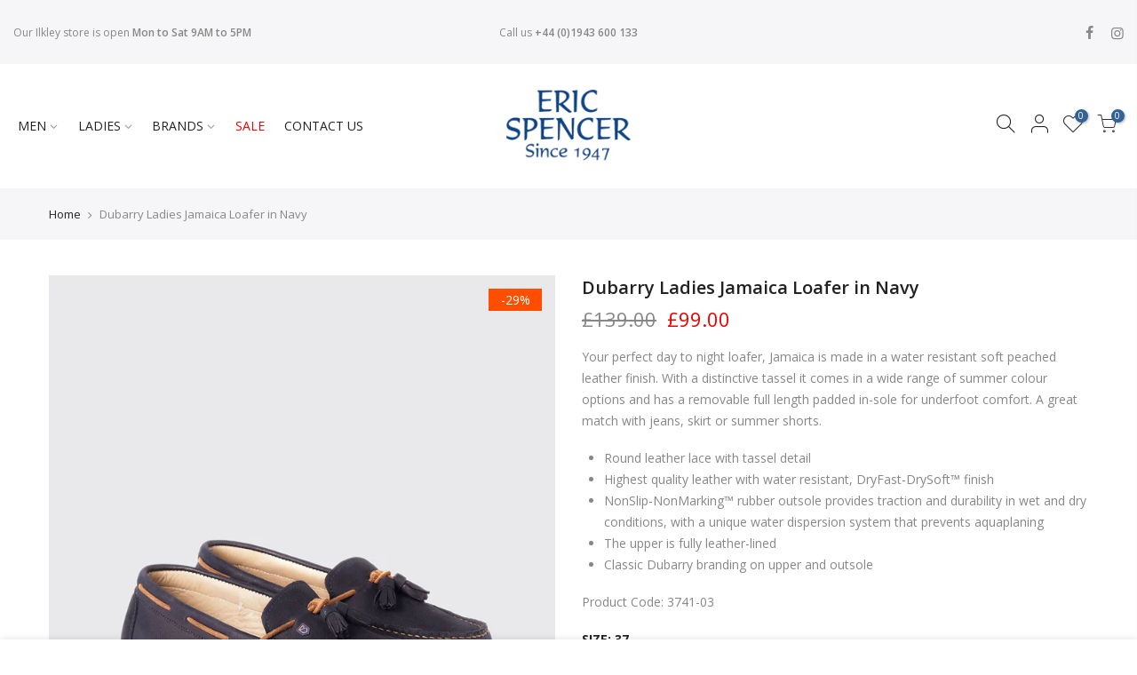

--- FILE ---
content_type: text/html; charset=utf-8
request_url: https://www.ericspencer.co.uk/products/dubarry-ladies-jamaica-loafer-in-navy
body_size: 22398
content:
<!doctype html>
<html class="no-js" lang="en">
<head>
  <meta charset="utf-8">
  <meta name="viewport" content="width=device-width, initial-scale=1, shrink-to-fit=no, user-scalable=no">
  <meta name="theme-color" content="#336296">
  <meta name="format-detection" content="telephone=no">
  <link rel="canonical" href="https://www.ericspencer.co.uk/products/dubarry-ladies-jamaica-loafer-in-navy">
  <link rel="prefetch" as="document" href="https://www.ericspencer.co.uk">
  <link rel="dns-prefetch" href="https://cdn.shopify.com" crossorigin>
  <link rel="preconnect" href="https://cdn.shopify.com" crossorigin>
  <link rel="preconnect" href="https://monorail-edge.shopifysvc.com"><link rel="dns-prefetch" href="https://fonts.googleapis.com" crossorigin>
    <link rel="preconnect" href="https://fonts.googleapis.com" crossorigin>
    <link rel="dns-prefetch" href="https://fonts.gstatic.com" crossorigin>
    <link rel="preconnect" href="https://fonts.gstatic.com" crossorigin><link rel="preload" as="style" href="//www.ericspencer.co.uk/cdn/shop/t/6/assets/pre_theme.min.css?v=19286471172499949501646442526">
  <link rel="preload" as="style" href="//www.ericspencer.co.uk/cdn/shop/t/6/assets/theme.css?enable_css_minification=1&v=16910337778924443891694616497"><title>Dubarry Ladies Jamaica Loafer in Navy &ndash; Eric Spencer</title><meta name="description" content="Your perfect day to night loafer, Jamaica is made in a water resistant soft peached leather finish. With a distinctive tassel it comes in a wide range of summer colour options and has a removable full length padded in-sole for underfoot comfort. A great match with jeans, skirt or summer shorts. Round leather lace with "><link rel="shortcut icon" type="image/png" href="//www.ericspencer.co.uk/cdn/shop/files/logo_32x.png?v=1644936547"><link rel="apple-touch-icon-precomposed" type="image/png" sizes="152x152" href="//www.ericspencer.co.uk/cdn/shop/files/logo_152x.png?v=1644936547"><!-- social-meta-tags.liquid --><meta name="keywords" content="Dubarry Ladies Jamaica Loafer in Navy,Eric Spencer,www.ericspencer.co.uk"/><meta name="author" content="Bluehoop"><meta property="og:site_name" content="Eric Spencer">
<meta property="og:url" content="https://www.ericspencer.co.uk/products/dubarry-ladies-jamaica-loafer-in-navy">
<meta property="og:title" content="Dubarry Ladies Jamaica Loafer in Navy">
<meta property="og:type" content="og:product">
<meta property="og:description" content="Your perfect day to night loafer, Jamaica is made in a water resistant soft peached leather finish. With a distinctive tassel it comes in a wide range of summer colour options and has a removable full length padded in-sole for underfoot comfort. A great match with jeans, skirt or summer shorts. Round leather lace with "><meta property="product:price:amount" content="99.00">
  <meta property="product:price:amount" content="GBP"><meta property="og:image" content="http://www.ericspencer.co.uk/cdn/shop/products/374103_1dKgONJ1zfyH6G_1200x1200.jpg?v=1677083669"><meta property="og:image" content="http://www.ericspencer.co.uk/cdn/shop/products/374103_3Pxp0CjT6BR09O_1200x1200.jpg?v=1677083669"><meta property="og:image" content="http://www.ericspencer.co.uk/cdn/shop/products/374103_51cz1jvWHDp2Gu_1200x1200.jpg?v=1677083669"><meta property="og:image:secure_url" content="https://www.ericspencer.co.uk/cdn/shop/products/374103_1dKgONJ1zfyH6G_1200x1200.jpg?v=1677083669"><meta property="og:image:secure_url" content="https://www.ericspencer.co.uk/cdn/shop/products/374103_3Pxp0CjT6BR09O_1200x1200.jpg?v=1677083669"><meta property="og:image:secure_url" content="https://www.ericspencer.co.uk/cdn/shop/products/374103_51cz1jvWHDp2Gu_1200x1200.jpg?v=1677083669"><meta name="twitter:card" content="summary_large_image">
<meta name="twitter:title" content="Dubarry Ladies Jamaica Loafer in Navy">
<meta name="twitter:description" content="Your perfect day to night loafer, Jamaica is made in a water resistant soft peached leather finish. With a distinctive tassel it comes in a wide range of summer colour options and has a removable full length padded in-sole for underfoot comfort. A great match with jeans, skirt or summer shorts. Round leather lace with ">
<link href="//www.ericspencer.co.uk/cdn/shop/t/6/assets/pre_theme.min.css?v=19286471172499949501646442526" rel="stylesheet" type="text/css" media="all" /><link rel="preload" as="script" href="//www.ericspencer.co.uk/cdn/shop/t/6/assets/lazysizes.min.js?v=36113997772709414851646442509">
<link rel="preload" as="script" href="//www.ericspencer.co.uk/cdn/shop/t/6/assets/nt_vendor2.min.js?v=129753551876978933221646442520">
<script>document.documentElement.className = document.documentElement.className.replace('no-js', 'yes-js');const t_name = "product",designMode = false,t_cartCount = 0,t_shop_currency = "GBP", t_moneyFormat = "£{{amount}}", t_cart_url = "\/cart",t_cartadd_url = "\/cart\/add",t_cartchange_url = "\/cart\/change", pr_re_url = "\/recommendations\/products"; function onloadt4relcss(_this) {_this.onload=null;_this.rel='stylesheet'} (function () {window.onpageshow = function() {if (performance.navigation.type === 2) {document.dispatchEvent(new CustomEvent('cart:refresh'))} }; })();
var T4stt_str = { 
  "PleaseChoosePrOptions":"Please select some product options before adding this product to your cart.", 
  "will_not_ship":"Will not ship until \u003cspan class=\"jsnt\"\u003e{{date}}\u003c\/span\u003e",
  "will_stock_after":"Will be in stock after \u003cspan class=\"jsnt\"\u003e{{date}}\u003c\/span\u003e",
  "replace_item_atc":"Replace item",
  "replace_item_pre":"Replace item",
  "added_to_cart": "Product was successfully added to your cart.",
  "view_cart": "View cart",
  "continue_shopping": "Continue Shopping",
  "save_js":"-[sale]%",
  "save2_js":"SAVE [sale]%",
  "save3_js":"SAVE [sale]","bannerCountdown":"%D days %H:%M:%S",
  "prItemCountdown":"%D Days %H:%M:%S",
  "countdown_days":"days",
  "countdown_hours":"hr",
  "countdown_mins":"min",
  "countdown_sec":"sc",
  "multiple_rates": "We found [number_of_rates] shipping rates available for [address], starting at [rate].",
  "one_rate": "We found one shipping rate available for [address].",
  "no_rates": "Sorry, we do not ship to this destination.",
  "rate_value": "[rate_title] at [rate]",
  "agree_checkout": "You must agree with the terms and conditions of sales to check out.",
  "added_text_cp":"Compare products"
};
</script>
<link rel="preload" href="//www.ericspencer.co.uk/cdn/shop/t/6/assets/style.min.css?v=30959773411815950511646442541" as="style" onload="onloadt4relcss(this)"><link href="//www.ericspencer.co.uk/cdn/shop/t/6/assets/theme.css?enable_css_minification=1&amp;v=16910337778924443891694616497" rel="stylesheet" type="text/css" media="all" /><link rel="preload" href="https://fonts.googleapis.com/css?family=Open+Sans:300,300i,400,400i,500,500i,600,600i,700,700i,800,800i&display=swap" as="style" onload="onloadt4relcss(this)"><link rel="preload" as="style" href="//www.ericspencer.co.uk/cdn/shop/t/6/assets/custom.css?v=146256935920417292931646907014"><link href="//www.ericspencer.co.uk/cdn/shop/t/6/assets/custom.css?v=146256935920417292931646907014" rel="stylesheet" type="text/css" media="all" /><link rel="preload" href="//www.ericspencer.co.uk/cdn/shop/t/6/assets/line-awesome.min.css?v=36930450349382045261646442512" as="style" onload="onloadt4relcss(this)">
<script id="js_lzt4" src="//www.ericspencer.co.uk/cdn/shop/t/6/assets/lazysizes.min.js?v=36113997772709414851646442509" defer="defer"></script>
<script src="//www.ericspencer.co.uk/cdn/shop/t/6/assets/nt_vendor2.min.js?v=129753551876978933221646442520" defer="defer" id="js_ntt4"
  data-theme='//www.ericspencer.co.uk/cdn/shop/t/6/assets/nt_theme.min.js?v=22424813214095534691646442519'
  data-stt='//www.ericspencer.co.uk/cdn/shop/t/6/assets/nt_settings.js?enable_js_minification=1&v=181705772548886819591647336724'
  data-cat='//www.ericspencer.co.uk/cdn/shop/t/6/assets/cat.min.js?v=85824874584819358021646442485' 
  data-sw='//www.ericspencer.co.uk/cdn/shop/t/6/assets/swatch.min.js?v=104003103919505122731646442542'
  data-prjs='//www.ericspencer.co.uk/cdn/shop/t/6/assets/produc.min.js?v=66856717831304081821646442527' 
  data-mail='//www.ericspencer.co.uk/cdn/shop/t/6/assets/platform_mail.min.js?v=120104920183136925081646442525'
  data-my='//www.ericspencer.co.uk/cdn/shop/t/6/assets/my.js?v=111603181540343972631646442515' data-cusp='//www.ericspencer.co.uk/cdn/shop/t/6/assets/my.js?v=111603181540343972631646442515' data-cur='//www.ericspencer.co.uk/cdn/shop/t/6/assets/my.js?v=111603181540343972631646442515' data-mdl='//www.ericspencer.co.uk/cdn/shop/t/6/assets/module.min.js?v=72712877271928395091646442514'
  data-map='//www.ericspencer.co.uk/cdn/shop/t/6/assets/maplace.min.js?v=123640464312137447171646442513'
  data-time='//www.ericspencer.co.uk/cdn/shop/t/6/assets/spacetime.min.js?1478'
  data-ins='//www.ericspencer.co.uk/cdn/shop/t/6/assets/nt_instagram.min.js?v=67982783334426809631646442517'
  data-user='//www.ericspencer.co.uk/cdn/shop/t/6/assets/interactable.min.js?v=144986550739491139891646442500'
  data-add='//s7.addthis.com/js/300/addthis_widget.js#pubid=ra-56efaa05a768bd19'
  data-klaviyo='//www.klaviyo.com/media/js/public/klaviyo_subscribe.js'
  data-font='iconKalles , fakalles , Pe-icon-7-stroke , Font Awesome 5 Free:n9'
  data-fm='Open Sans'
  data-spcmn='//www.ericspencer.co.uk/cdn/shopifycloud/storefront/assets/themes_support/shopify_common-5f594365.js'
  data-cust='//www.ericspencer.co.uk/cdn/shop/t/6/assets/customerclnt.min.js?v=3252781937110261681646442488'
  data-cusjs='none'
  data-desadm='//www.ericspencer.co.uk/cdn/shop/t/6/assets/des_adm.min.js?v=68365964646950340461646442490'
  data-otherryv='//www.ericspencer.co.uk/cdn/shop/t/6/assets/reviewOther.js?enable_js_minification=1&v=72029929378534401331646442536'></script><script>window.performance && window.performance.mark && window.performance.mark('shopify.content_for_header.start');</script><meta id="shopify-digital-wallet" name="shopify-digital-wallet" content="/60570108061/digital_wallets/dialog">
<meta name="shopify-checkout-api-token" content="34f8b2ed22df7a62a052038180c97619">
<meta id="in-context-paypal-metadata" data-shop-id="60570108061" data-venmo-supported="false" data-environment="production" data-locale="en_US" data-paypal-v4="true" data-currency="GBP">
<link rel="alternate" type="application/json+oembed" href="https://www.ericspencer.co.uk/products/dubarry-ladies-jamaica-loafer-in-navy.oembed">
<script async="async" src="/checkouts/internal/preloads.js?locale=en-GB"></script>
<link rel="preconnect" href="https://shop.app" crossorigin="anonymous">
<script async="async" src="https://shop.app/checkouts/internal/preloads.js?locale=en-GB&shop_id=60570108061" crossorigin="anonymous"></script>
<script id="apple-pay-shop-capabilities" type="application/json">{"shopId":60570108061,"countryCode":"GB","currencyCode":"GBP","merchantCapabilities":["supports3DS"],"merchantId":"gid:\/\/shopify\/Shop\/60570108061","merchantName":"Eric Spencer","requiredBillingContactFields":["postalAddress","email"],"requiredShippingContactFields":["postalAddress","email"],"shippingType":"shipping","supportedNetworks":["visa","maestro","masterCard","amex","discover","elo"],"total":{"type":"pending","label":"Eric Spencer","amount":"1.00"},"shopifyPaymentsEnabled":true,"supportsSubscriptions":true}</script>
<script id="shopify-features" type="application/json">{"accessToken":"34f8b2ed22df7a62a052038180c97619","betas":["rich-media-storefront-analytics"],"domain":"www.ericspencer.co.uk","predictiveSearch":true,"shopId":60570108061,"locale":"en"}</script>
<script>var Shopify = Shopify || {};
Shopify.shop = "ericspencer.myshopify.com";
Shopify.locale = "en";
Shopify.currency = {"active":"GBP","rate":"1.0"};
Shopify.country = "GB";
Shopify.theme = {"name":"ES V1.1 Kalles 3.2.0","id":128920191133,"schema_name":"Kalles","schema_version":"3.2.0","theme_store_id":null,"role":"main"};
Shopify.theme.handle = "null";
Shopify.theme.style = {"id":null,"handle":null};
Shopify.cdnHost = "www.ericspencer.co.uk/cdn";
Shopify.routes = Shopify.routes || {};
Shopify.routes.root = "/";</script>
<script type="module">!function(o){(o.Shopify=o.Shopify||{}).modules=!0}(window);</script>
<script>!function(o){function n(){var o=[];function n(){o.push(Array.prototype.slice.apply(arguments))}return n.q=o,n}var t=o.Shopify=o.Shopify||{};t.loadFeatures=n(),t.autoloadFeatures=n()}(window);</script>
<script>
  window.ShopifyPay = window.ShopifyPay || {};
  window.ShopifyPay.apiHost = "shop.app\/pay";
  window.ShopifyPay.redirectState = null;
</script>
<script id="shop-js-analytics" type="application/json">{"pageType":"product"}</script>
<script defer="defer" async type="module" src="//www.ericspencer.co.uk/cdn/shopifycloud/shop-js/modules/v2/client.init-shop-cart-sync_BApSsMSl.en.esm.js"></script>
<script defer="defer" async type="module" src="//www.ericspencer.co.uk/cdn/shopifycloud/shop-js/modules/v2/chunk.common_CBoos6YZ.esm.js"></script>
<script type="module">
  await import("//www.ericspencer.co.uk/cdn/shopifycloud/shop-js/modules/v2/client.init-shop-cart-sync_BApSsMSl.en.esm.js");
await import("//www.ericspencer.co.uk/cdn/shopifycloud/shop-js/modules/v2/chunk.common_CBoos6YZ.esm.js");

  window.Shopify.SignInWithShop?.initShopCartSync?.({"fedCMEnabled":true,"windoidEnabled":true});

</script>
<script>
  window.Shopify = window.Shopify || {};
  if (!window.Shopify.featureAssets) window.Shopify.featureAssets = {};
  window.Shopify.featureAssets['shop-js'] = {"shop-button":["modules/v2/client.shop-button_D_JX508o.en.esm.js","modules/v2/chunk.common_CBoos6YZ.esm.js"],"init-fed-cm":["modules/v2/client.init-fed-cm_BzwGC0Wi.en.esm.js","modules/v2/chunk.common_CBoos6YZ.esm.js"],"shop-toast-manager":["modules/v2/client.shop-toast-manager_tEhgP2F9.en.esm.js","modules/v2/chunk.common_CBoos6YZ.esm.js"],"shop-cart-sync":["modules/v2/client.shop-cart-sync_DJczDl9f.en.esm.js","modules/v2/chunk.common_CBoos6YZ.esm.js"],"init-shop-cart-sync":["modules/v2/client.init-shop-cart-sync_BApSsMSl.en.esm.js","modules/v2/chunk.common_CBoos6YZ.esm.js"],"avatar":["modules/v2/client.avatar_BTnouDA3.en.esm.js"],"init-shop-email-lookup-coordinator":["modules/v2/client.init-shop-email-lookup-coordinator_DFwWcvrS.en.esm.js","modules/v2/chunk.common_CBoos6YZ.esm.js"],"init-windoid":["modules/v2/client.init-windoid_BS26ThXS.en.esm.js","modules/v2/chunk.common_CBoos6YZ.esm.js"],"shop-cash-offers":["modules/v2/client.shop-cash-offers_DthCPNIO.en.esm.js","modules/v2/chunk.common_CBoos6YZ.esm.js","modules/v2/chunk.modal_Bu1hFZFC.esm.js"],"init-customer-accounts-sign-up":["modules/v2/client.init-customer-accounts-sign-up_TlVCiykN.en.esm.js","modules/v2/client.shop-login-button_DwLgFT0K.en.esm.js","modules/v2/chunk.common_CBoos6YZ.esm.js","modules/v2/chunk.modal_Bu1hFZFC.esm.js"],"pay-button":["modules/v2/client.pay-button_BuNmcIr_.en.esm.js","modules/v2/chunk.common_CBoos6YZ.esm.js"],"init-customer-accounts":["modules/v2/client.init-customer-accounts_C0Oh2ljF.en.esm.js","modules/v2/client.shop-login-button_DwLgFT0K.en.esm.js","modules/v2/chunk.common_CBoos6YZ.esm.js","modules/v2/chunk.modal_Bu1hFZFC.esm.js"],"init-shop-for-new-customer-accounts":["modules/v2/client.init-shop-for-new-customer-accounts_DrjXSI53.en.esm.js","modules/v2/client.shop-login-button_DwLgFT0K.en.esm.js","modules/v2/chunk.common_CBoos6YZ.esm.js","modules/v2/chunk.modal_Bu1hFZFC.esm.js"],"shop-login-button":["modules/v2/client.shop-login-button_DwLgFT0K.en.esm.js","modules/v2/chunk.common_CBoos6YZ.esm.js","modules/v2/chunk.modal_Bu1hFZFC.esm.js"],"shop-follow-button":["modules/v2/client.shop-follow-button_C5D3XtBb.en.esm.js","modules/v2/chunk.common_CBoos6YZ.esm.js","modules/v2/chunk.modal_Bu1hFZFC.esm.js"],"checkout-modal":["modules/v2/client.checkout-modal_8TC_1FUY.en.esm.js","modules/v2/chunk.common_CBoos6YZ.esm.js","modules/v2/chunk.modal_Bu1hFZFC.esm.js"],"lead-capture":["modules/v2/client.lead-capture_Cq0gfm7I.en.esm.js","modules/v2/chunk.common_CBoos6YZ.esm.js","modules/v2/chunk.modal_Bu1hFZFC.esm.js"],"shop-login":["modules/v2/client.shop-login_BmtnoEUo.en.esm.js","modules/v2/chunk.common_CBoos6YZ.esm.js","modules/v2/chunk.modal_Bu1hFZFC.esm.js"],"payment-terms":["modules/v2/client.payment-terms_BHOWV7U_.en.esm.js","modules/v2/chunk.common_CBoos6YZ.esm.js","modules/v2/chunk.modal_Bu1hFZFC.esm.js"]};
</script>
<script>(function() {
  var isLoaded = false;
  function asyncLoad() {
    if (isLoaded) return;
    isLoaded = true;
    var urls = ["https:\/\/chimpstatic.com\/mcjs-connected\/js\/users\/1304414e657e8c80bc449eb8e\/001601255ea7fc37489f6b911.js?shop=ericspencer.myshopify.com"];
    for (var i = 0; i < urls.length; i++) {
      var s = document.createElement('script');
      s.type = 'text/javascript';
      s.async = true;
      s.src = urls[i];
      var x = document.getElementsByTagName('script')[0];
      x.parentNode.insertBefore(s, x);
    }
  };
  if(window.attachEvent) {
    window.attachEvent('onload', asyncLoad);
  } else {
    window.addEventListener('load', asyncLoad, false);
  }
})();</script>
<script id="__st">var __st={"a":60570108061,"offset":0,"reqid":"6d9075ea-8a7e-413c-ad8d-967505eec143-1768842341","pageurl":"www.ericspencer.co.uk\/products\/dubarry-ladies-jamaica-loafer-in-navy","u":"fbe28ff471f7","p":"product","rtyp":"product","rid":7701444264093};</script>
<script>window.ShopifyPaypalV4VisibilityTracking = true;</script>
<script id="captcha-bootstrap">!function(){'use strict';const t='contact',e='account',n='new_comment',o=[[t,t],['blogs',n],['comments',n],[t,'customer']],c=[[e,'customer_login'],[e,'guest_login'],[e,'recover_customer_password'],[e,'create_customer']],r=t=>t.map((([t,e])=>`form[action*='/${t}']:not([data-nocaptcha='true']) input[name='form_type'][value='${e}']`)).join(','),a=t=>()=>t?[...document.querySelectorAll(t)].map((t=>t.form)):[];function s(){const t=[...o],e=r(t);return a(e)}const i='password',u='form_key',d=['recaptcha-v3-token','g-recaptcha-response','h-captcha-response',i],f=()=>{try{return window.sessionStorage}catch{return}},m='__shopify_v',_=t=>t.elements[u];function p(t,e,n=!1){try{const o=window.sessionStorage,c=JSON.parse(o.getItem(e)),{data:r}=function(t){const{data:e,action:n}=t;return t[m]||n?{data:e,action:n}:{data:t,action:n}}(c);for(const[e,n]of Object.entries(r))t.elements[e]&&(t.elements[e].value=n);n&&o.removeItem(e)}catch(o){console.error('form repopulation failed',{error:o})}}const l='form_type',E='cptcha';function T(t){t.dataset[E]=!0}const w=window,h=w.document,L='Shopify',v='ce_forms',y='captcha';let A=!1;((t,e)=>{const n=(g='f06e6c50-85a8-45c8-87d0-21a2b65856fe',I='https://cdn.shopify.com/shopifycloud/storefront-forms-hcaptcha/ce_storefront_forms_captcha_hcaptcha.v1.5.2.iife.js',D={infoText:'Protected by hCaptcha',privacyText:'Privacy',termsText:'Terms'},(t,e,n)=>{const o=w[L][v],c=o.bindForm;if(c)return c(t,g,e,D).then(n);var r;o.q.push([[t,g,e,D],n]),r=I,A||(h.body.append(Object.assign(h.createElement('script'),{id:'captcha-provider',async:!0,src:r})),A=!0)});var g,I,D;w[L]=w[L]||{},w[L][v]=w[L][v]||{},w[L][v].q=[],w[L][y]=w[L][y]||{},w[L][y].protect=function(t,e){n(t,void 0,e),T(t)},Object.freeze(w[L][y]),function(t,e,n,w,h,L){const[v,y,A,g]=function(t,e,n){const i=e?o:[],u=t?c:[],d=[...i,...u],f=r(d),m=r(i),_=r(d.filter((([t,e])=>n.includes(e))));return[a(f),a(m),a(_),s()]}(w,h,L),I=t=>{const e=t.target;return e instanceof HTMLFormElement?e:e&&e.form},D=t=>v().includes(t);t.addEventListener('submit',(t=>{const e=I(t);if(!e)return;const n=D(e)&&!e.dataset.hcaptchaBound&&!e.dataset.recaptchaBound,o=_(e),c=g().includes(e)&&(!o||!o.value);(n||c)&&t.preventDefault(),c&&!n&&(function(t){try{if(!f())return;!function(t){const e=f();if(!e)return;const n=_(t);if(!n)return;const o=n.value;o&&e.removeItem(o)}(t);const e=Array.from(Array(32),(()=>Math.random().toString(36)[2])).join('');!function(t,e){_(t)||t.append(Object.assign(document.createElement('input'),{type:'hidden',name:u})),t.elements[u].value=e}(t,e),function(t,e){const n=f();if(!n)return;const o=[...t.querySelectorAll(`input[type='${i}']`)].map((({name:t})=>t)),c=[...d,...o],r={};for(const[a,s]of new FormData(t).entries())c.includes(a)||(r[a]=s);n.setItem(e,JSON.stringify({[m]:1,action:t.action,data:r}))}(t,e)}catch(e){console.error('failed to persist form',e)}}(e),e.submit())}));const S=(t,e)=>{t&&!t.dataset[E]&&(n(t,e.some((e=>e===t))),T(t))};for(const o of['focusin','change'])t.addEventListener(o,(t=>{const e=I(t);D(e)&&S(e,y())}));const B=e.get('form_key'),M=e.get(l),P=B&&M;t.addEventListener('DOMContentLoaded',(()=>{const t=y();if(P)for(const e of t)e.elements[l].value===M&&p(e,B);[...new Set([...A(),...v().filter((t=>'true'===t.dataset.shopifyCaptcha))])].forEach((e=>S(e,t)))}))}(h,new URLSearchParams(w.location.search),n,t,e,['guest_login'])})(!0,!0)}();</script>
<script integrity="sha256-4kQ18oKyAcykRKYeNunJcIwy7WH5gtpwJnB7kiuLZ1E=" data-source-attribution="shopify.loadfeatures" defer="defer" src="//www.ericspencer.co.uk/cdn/shopifycloud/storefront/assets/storefront/load_feature-a0a9edcb.js" crossorigin="anonymous"></script>
<script crossorigin="anonymous" defer="defer" src="//www.ericspencer.co.uk/cdn/shopifycloud/storefront/assets/shopify_pay/storefront-65b4c6d7.js?v=20250812"></script>
<script data-source-attribution="shopify.dynamic_checkout.dynamic.init">var Shopify=Shopify||{};Shopify.PaymentButton=Shopify.PaymentButton||{isStorefrontPortableWallets:!0,init:function(){window.Shopify.PaymentButton.init=function(){};var t=document.createElement("script");t.src="https://www.ericspencer.co.uk/cdn/shopifycloud/portable-wallets/latest/portable-wallets.en.js",t.type="module",document.head.appendChild(t)}};
</script>
<script data-source-attribution="shopify.dynamic_checkout.buyer_consent">
  function portableWalletsHideBuyerConsent(e){var t=document.getElementById("shopify-buyer-consent"),n=document.getElementById("shopify-subscription-policy-button");t&&n&&(t.classList.add("hidden"),t.setAttribute("aria-hidden","true"),n.removeEventListener("click",e))}function portableWalletsShowBuyerConsent(e){var t=document.getElementById("shopify-buyer-consent"),n=document.getElementById("shopify-subscription-policy-button");t&&n&&(t.classList.remove("hidden"),t.removeAttribute("aria-hidden"),n.addEventListener("click",e))}window.Shopify?.PaymentButton&&(window.Shopify.PaymentButton.hideBuyerConsent=portableWalletsHideBuyerConsent,window.Shopify.PaymentButton.showBuyerConsent=portableWalletsShowBuyerConsent);
</script>
<script data-source-attribution="shopify.dynamic_checkout.cart.bootstrap">document.addEventListener("DOMContentLoaded",(function(){function t(){return document.querySelector("shopify-accelerated-checkout-cart, shopify-accelerated-checkout")}if(t())Shopify.PaymentButton.init();else{new MutationObserver((function(e,n){t()&&(Shopify.PaymentButton.init(),n.disconnect())})).observe(document.body,{childList:!0,subtree:!0})}}));
</script>
<link id="shopify-accelerated-checkout-styles" rel="stylesheet" media="screen" href="https://www.ericspencer.co.uk/cdn/shopifycloud/portable-wallets/latest/accelerated-checkout-backwards-compat.css" crossorigin="anonymous">
<style id="shopify-accelerated-checkout-cart">
        #shopify-buyer-consent {
  margin-top: 1em;
  display: inline-block;
  width: 100%;
}

#shopify-buyer-consent.hidden {
  display: none;
}

#shopify-subscription-policy-button {
  background: none;
  border: none;
  padding: 0;
  text-decoration: underline;
  font-size: inherit;
  cursor: pointer;
}

#shopify-subscription-policy-button::before {
  box-shadow: none;
}

      </style>

<script>window.performance && window.performance.mark && window.performance.mark('shopify.content_for_header.end');</script>
<link href="https://monorail-edge.shopifysvc.com" rel="dns-prefetch">
<script>(function(){if ("sendBeacon" in navigator && "performance" in window) {try {var session_token_from_headers = performance.getEntriesByType('navigation')[0].serverTiming.find(x => x.name == '_s').description;} catch {var session_token_from_headers = undefined;}var session_cookie_matches = document.cookie.match(/_shopify_s=([^;]*)/);var session_token_from_cookie = session_cookie_matches && session_cookie_matches.length === 2 ? session_cookie_matches[1] : "";var session_token = session_token_from_headers || session_token_from_cookie || "";function handle_abandonment_event(e) {var entries = performance.getEntries().filter(function(entry) {return /monorail-edge.shopifysvc.com/.test(entry.name);});if (!window.abandonment_tracked && entries.length === 0) {window.abandonment_tracked = true;var currentMs = Date.now();var navigation_start = performance.timing.navigationStart;var payload = {shop_id: 60570108061,url: window.location.href,navigation_start,duration: currentMs - navigation_start,session_token,page_type: "product"};window.navigator.sendBeacon("https://monorail-edge.shopifysvc.com/v1/produce", JSON.stringify({schema_id: "online_store_buyer_site_abandonment/1.1",payload: payload,metadata: {event_created_at_ms: currentMs,event_sent_at_ms: currentMs}}));}}window.addEventListener('pagehide', handle_abandonment_event);}}());</script>
<script id="web-pixels-manager-setup">(function e(e,d,r,n,o){if(void 0===o&&(o={}),!Boolean(null===(a=null===(i=window.Shopify)||void 0===i?void 0:i.analytics)||void 0===a?void 0:a.replayQueue)){var i,a;window.Shopify=window.Shopify||{};var t=window.Shopify;t.analytics=t.analytics||{};var s=t.analytics;s.replayQueue=[],s.publish=function(e,d,r){return s.replayQueue.push([e,d,r]),!0};try{self.performance.mark("wpm:start")}catch(e){}var l=function(){var e={modern:/Edge?\/(1{2}[4-9]|1[2-9]\d|[2-9]\d{2}|\d{4,})\.\d+(\.\d+|)|Firefox\/(1{2}[4-9]|1[2-9]\d|[2-9]\d{2}|\d{4,})\.\d+(\.\d+|)|Chrom(ium|e)\/(9{2}|\d{3,})\.\d+(\.\d+|)|(Maci|X1{2}).+ Version\/(15\.\d+|(1[6-9]|[2-9]\d|\d{3,})\.\d+)([,.]\d+|)( \(\w+\)|)( Mobile\/\w+|) Safari\/|Chrome.+OPR\/(9{2}|\d{3,})\.\d+\.\d+|(CPU[ +]OS|iPhone[ +]OS|CPU[ +]iPhone|CPU IPhone OS|CPU iPad OS)[ +]+(15[._]\d+|(1[6-9]|[2-9]\d|\d{3,})[._]\d+)([._]\d+|)|Android:?[ /-](13[3-9]|1[4-9]\d|[2-9]\d{2}|\d{4,})(\.\d+|)(\.\d+|)|Android.+Firefox\/(13[5-9]|1[4-9]\d|[2-9]\d{2}|\d{4,})\.\d+(\.\d+|)|Android.+Chrom(ium|e)\/(13[3-9]|1[4-9]\d|[2-9]\d{2}|\d{4,})\.\d+(\.\d+|)|SamsungBrowser\/([2-9]\d|\d{3,})\.\d+/,legacy:/Edge?\/(1[6-9]|[2-9]\d|\d{3,})\.\d+(\.\d+|)|Firefox\/(5[4-9]|[6-9]\d|\d{3,})\.\d+(\.\d+|)|Chrom(ium|e)\/(5[1-9]|[6-9]\d|\d{3,})\.\d+(\.\d+|)([\d.]+$|.*Safari\/(?![\d.]+ Edge\/[\d.]+$))|(Maci|X1{2}).+ Version\/(10\.\d+|(1[1-9]|[2-9]\d|\d{3,})\.\d+)([,.]\d+|)( \(\w+\)|)( Mobile\/\w+|) Safari\/|Chrome.+OPR\/(3[89]|[4-9]\d|\d{3,})\.\d+\.\d+|(CPU[ +]OS|iPhone[ +]OS|CPU[ +]iPhone|CPU IPhone OS|CPU iPad OS)[ +]+(10[._]\d+|(1[1-9]|[2-9]\d|\d{3,})[._]\d+)([._]\d+|)|Android:?[ /-](13[3-9]|1[4-9]\d|[2-9]\d{2}|\d{4,})(\.\d+|)(\.\d+|)|Mobile Safari.+OPR\/([89]\d|\d{3,})\.\d+\.\d+|Android.+Firefox\/(13[5-9]|1[4-9]\d|[2-9]\d{2}|\d{4,})\.\d+(\.\d+|)|Android.+Chrom(ium|e)\/(13[3-9]|1[4-9]\d|[2-9]\d{2}|\d{4,})\.\d+(\.\d+|)|Android.+(UC? ?Browser|UCWEB|U3)[ /]?(15\.([5-9]|\d{2,})|(1[6-9]|[2-9]\d|\d{3,})\.\d+)\.\d+|SamsungBrowser\/(5\.\d+|([6-9]|\d{2,})\.\d+)|Android.+MQ{2}Browser\/(14(\.(9|\d{2,})|)|(1[5-9]|[2-9]\d|\d{3,})(\.\d+|))(\.\d+|)|K[Aa][Ii]OS\/(3\.\d+|([4-9]|\d{2,})\.\d+)(\.\d+|)/},d=e.modern,r=e.legacy,n=navigator.userAgent;return n.match(d)?"modern":n.match(r)?"legacy":"unknown"}(),u="modern"===l?"modern":"legacy",c=(null!=n?n:{modern:"",legacy:""})[u],f=function(e){return[e.baseUrl,"/wpm","/b",e.hashVersion,"modern"===e.buildTarget?"m":"l",".js"].join("")}({baseUrl:d,hashVersion:r,buildTarget:u}),m=function(e){var d=e.version,r=e.bundleTarget,n=e.surface,o=e.pageUrl,i=e.monorailEndpoint;return{emit:function(e){var a=e.status,t=e.errorMsg,s=(new Date).getTime(),l=JSON.stringify({metadata:{event_sent_at_ms:s},events:[{schema_id:"web_pixels_manager_load/3.1",payload:{version:d,bundle_target:r,page_url:o,status:a,surface:n,error_msg:t},metadata:{event_created_at_ms:s}}]});if(!i)return console&&console.warn&&console.warn("[Web Pixels Manager] No Monorail endpoint provided, skipping logging."),!1;try{return self.navigator.sendBeacon.bind(self.navigator)(i,l)}catch(e){}var u=new XMLHttpRequest;try{return u.open("POST",i,!0),u.setRequestHeader("Content-Type","text/plain"),u.send(l),!0}catch(e){return console&&console.warn&&console.warn("[Web Pixels Manager] Got an unhandled error while logging to Monorail."),!1}}}}({version:r,bundleTarget:l,surface:e.surface,pageUrl:self.location.href,monorailEndpoint:e.monorailEndpoint});try{o.browserTarget=l,function(e){var d=e.src,r=e.async,n=void 0===r||r,o=e.onload,i=e.onerror,a=e.sri,t=e.scriptDataAttributes,s=void 0===t?{}:t,l=document.createElement("script"),u=document.querySelector("head"),c=document.querySelector("body");if(l.async=n,l.src=d,a&&(l.integrity=a,l.crossOrigin="anonymous"),s)for(var f in s)if(Object.prototype.hasOwnProperty.call(s,f))try{l.dataset[f]=s[f]}catch(e){}if(o&&l.addEventListener("load",o),i&&l.addEventListener("error",i),u)u.appendChild(l);else{if(!c)throw new Error("Did not find a head or body element to append the script");c.appendChild(l)}}({src:f,async:!0,onload:function(){if(!function(){var e,d;return Boolean(null===(d=null===(e=window.Shopify)||void 0===e?void 0:e.analytics)||void 0===d?void 0:d.initialized)}()){var d=window.webPixelsManager.init(e)||void 0;if(d){var r=window.Shopify.analytics;r.replayQueue.forEach((function(e){var r=e[0],n=e[1],o=e[2];d.publishCustomEvent(r,n,o)})),r.replayQueue=[],r.publish=d.publishCustomEvent,r.visitor=d.visitor,r.initialized=!0}}},onerror:function(){return m.emit({status:"failed",errorMsg:"".concat(f," has failed to load")})},sri:function(e){var d=/^sha384-[A-Za-z0-9+/=]+$/;return"string"==typeof e&&d.test(e)}(c)?c:"",scriptDataAttributes:o}),m.emit({status:"loading"})}catch(e){m.emit({status:"failed",errorMsg:(null==e?void 0:e.message)||"Unknown error"})}}})({shopId: 60570108061,storefrontBaseUrl: "https://www.ericspencer.co.uk",extensionsBaseUrl: "https://extensions.shopifycdn.com/cdn/shopifycloud/web-pixels-manager",monorailEndpoint: "https://monorail-edge.shopifysvc.com/unstable/produce_batch",surface: "storefront-renderer",enabledBetaFlags: ["2dca8a86"],webPixelsConfigList: [{"id":"shopify-app-pixel","configuration":"{}","eventPayloadVersion":"v1","runtimeContext":"STRICT","scriptVersion":"0450","apiClientId":"shopify-pixel","type":"APP","privacyPurposes":["ANALYTICS","MARKETING"]},{"id":"shopify-custom-pixel","eventPayloadVersion":"v1","runtimeContext":"LAX","scriptVersion":"0450","apiClientId":"shopify-pixel","type":"CUSTOM","privacyPurposes":["ANALYTICS","MARKETING"]}],isMerchantRequest: false,initData: {"shop":{"name":"Eric Spencer","paymentSettings":{"currencyCode":"GBP"},"myshopifyDomain":"ericspencer.myshopify.com","countryCode":"GB","storefrontUrl":"https:\/\/www.ericspencer.co.uk"},"customer":null,"cart":null,"checkout":null,"productVariants":[{"price":{"amount":99.0,"currencyCode":"GBP"},"product":{"title":"Dubarry Ladies Jamaica Loafer in Navy","vendor":"Dubarry","id":"7701444264093","untranslatedTitle":"Dubarry Ladies Jamaica Loafer in Navy","url":"\/products\/dubarry-ladies-jamaica-loafer-in-navy","type":""},"id":"55986627936634","image":{"src":"\/\/www.ericspencer.co.uk\/cdn\/shop\/products\/374103_1dKgONJ1zfyH6G.jpg?v=1677083669"},"sku":null,"title":"37 \/ Navy","untranslatedTitle":"37 \/ Navy"}],"purchasingCompany":null},},"https://www.ericspencer.co.uk/cdn","fcfee988w5aeb613cpc8e4bc33m6693e112",{"modern":"","legacy":""},{"shopId":"60570108061","storefrontBaseUrl":"https:\/\/www.ericspencer.co.uk","extensionBaseUrl":"https:\/\/extensions.shopifycdn.com\/cdn\/shopifycloud\/web-pixels-manager","surface":"storefront-renderer","enabledBetaFlags":"[\"2dca8a86\"]","isMerchantRequest":"false","hashVersion":"fcfee988w5aeb613cpc8e4bc33m6693e112","publish":"custom","events":"[[\"page_viewed\",{}],[\"product_viewed\",{\"productVariant\":{\"price\":{\"amount\":99.0,\"currencyCode\":\"GBP\"},\"product\":{\"title\":\"Dubarry Ladies Jamaica Loafer in Navy\",\"vendor\":\"Dubarry\",\"id\":\"7701444264093\",\"untranslatedTitle\":\"Dubarry Ladies Jamaica Loafer in Navy\",\"url\":\"\/products\/dubarry-ladies-jamaica-loafer-in-navy\",\"type\":\"\"},\"id\":\"55986627936634\",\"image\":{\"src\":\"\/\/www.ericspencer.co.uk\/cdn\/shop\/products\/374103_1dKgONJ1zfyH6G.jpg?v=1677083669\"},\"sku\":null,\"title\":\"37 \/ Navy\",\"untranslatedTitle\":\"37 \/ Navy\"}}]]"});</script><script>
  window.ShopifyAnalytics = window.ShopifyAnalytics || {};
  window.ShopifyAnalytics.meta = window.ShopifyAnalytics.meta || {};
  window.ShopifyAnalytics.meta.currency = 'GBP';
  var meta = {"product":{"id":7701444264093,"gid":"gid:\/\/shopify\/Product\/7701444264093","vendor":"Dubarry","type":"","handle":"dubarry-ladies-jamaica-loafer-in-navy","variants":[{"id":55986627936634,"price":9900,"name":"Dubarry Ladies Jamaica Loafer in Navy - 37 \/ Navy","public_title":"37 \/ Navy","sku":null}],"remote":false},"page":{"pageType":"product","resourceType":"product","resourceId":7701444264093,"requestId":"6d9075ea-8a7e-413c-ad8d-967505eec143-1768842341"}};
  for (var attr in meta) {
    window.ShopifyAnalytics.meta[attr] = meta[attr];
  }
</script>
<script class="analytics">
  (function () {
    var customDocumentWrite = function(content) {
      var jquery = null;

      if (window.jQuery) {
        jquery = window.jQuery;
      } else if (window.Checkout && window.Checkout.$) {
        jquery = window.Checkout.$;
      }

      if (jquery) {
        jquery('body').append(content);
      }
    };

    var hasLoggedConversion = function(token) {
      if (token) {
        return document.cookie.indexOf('loggedConversion=' + token) !== -1;
      }
      return false;
    }

    var setCookieIfConversion = function(token) {
      if (token) {
        var twoMonthsFromNow = new Date(Date.now());
        twoMonthsFromNow.setMonth(twoMonthsFromNow.getMonth() + 2);

        document.cookie = 'loggedConversion=' + token + '; expires=' + twoMonthsFromNow;
      }
    }

    var trekkie = window.ShopifyAnalytics.lib = window.trekkie = window.trekkie || [];
    if (trekkie.integrations) {
      return;
    }
    trekkie.methods = [
      'identify',
      'page',
      'ready',
      'track',
      'trackForm',
      'trackLink'
    ];
    trekkie.factory = function(method) {
      return function() {
        var args = Array.prototype.slice.call(arguments);
        args.unshift(method);
        trekkie.push(args);
        return trekkie;
      };
    };
    for (var i = 0; i < trekkie.methods.length; i++) {
      var key = trekkie.methods[i];
      trekkie[key] = trekkie.factory(key);
    }
    trekkie.load = function(config) {
      trekkie.config = config || {};
      trekkie.config.initialDocumentCookie = document.cookie;
      var first = document.getElementsByTagName('script')[0];
      var script = document.createElement('script');
      script.type = 'text/javascript';
      script.onerror = function(e) {
        var scriptFallback = document.createElement('script');
        scriptFallback.type = 'text/javascript';
        scriptFallback.onerror = function(error) {
                var Monorail = {
      produce: function produce(monorailDomain, schemaId, payload) {
        var currentMs = new Date().getTime();
        var event = {
          schema_id: schemaId,
          payload: payload,
          metadata: {
            event_created_at_ms: currentMs,
            event_sent_at_ms: currentMs
          }
        };
        return Monorail.sendRequest("https://" + monorailDomain + "/v1/produce", JSON.stringify(event));
      },
      sendRequest: function sendRequest(endpointUrl, payload) {
        // Try the sendBeacon API
        if (window && window.navigator && typeof window.navigator.sendBeacon === 'function' && typeof window.Blob === 'function' && !Monorail.isIos12()) {
          var blobData = new window.Blob([payload], {
            type: 'text/plain'
          });

          if (window.navigator.sendBeacon(endpointUrl, blobData)) {
            return true;
          } // sendBeacon was not successful

        } // XHR beacon

        var xhr = new XMLHttpRequest();

        try {
          xhr.open('POST', endpointUrl);
          xhr.setRequestHeader('Content-Type', 'text/plain');
          xhr.send(payload);
        } catch (e) {
          console.log(e);
        }

        return false;
      },
      isIos12: function isIos12() {
        return window.navigator.userAgent.lastIndexOf('iPhone; CPU iPhone OS 12_') !== -1 || window.navigator.userAgent.lastIndexOf('iPad; CPU OS 12_') !== -1;
      }
    };
    Monorail.produce('monorail-edge.shopifysvc.com',
      'trekkie_storefront_load_errors/1.1',
      {shop_id: 60570108061,
      theme_id: 128920191133,
      app_name: "storefront",
      context_url: window.location.href,
      source_url: "//www.ericspencer.co.uk/cdn/s/trekkie.storefront.cd680fe47e6c39ca5d5df5f0a32d569bc48c0f27.min.js"});

        };
        scriptFallback.async = true;
        scriptFallback.src = '//www.ericspencer.co.uk/cdn/s/trekkie.storefront.cd680fe47e6c39ca5d5df5f0a32d569bc48c0f27.min.js';
        first.parentNode.insertBefore(scriptFallback, first);
      };
      script.async = true;
      script.src = '//www.ericspencer.co.uk/cdn/s/trekkie.storefront.cd680fe47e6c39ca5d5df5f0a32d569bc48c0f27.min.js';
      first.parentNode.insertBefore(script, first);
    };
    trekkie.load(
      {"Trekkie":{"appName":"storefront","development":false,"defaultAttributes":{"shopId":60570108061,"isMerchantRequest":null,"themeId":128920191133,"themeCityHash":"7458776985183812619","contentLanguage":"en","currency":"GBP","eventMetadataId":"6ecbe48d-0bdf-422e-8e3b-0b742eb27ad8"},"isServerSideCookieWritingEnabled":true,"monorailRegion":"shop_domain","enabledBetaFlags":["65f19447"]},"Session Attribution":{},"S2S":{"facebookCapiEnabled":false,"source":"trekkie-storefront-renderer","apiClientId":580111}}
    );

    var loaded = false;
    trekkie.ready(function() {
      if (loaded) return;
      loaded = true;

      window.ShopifyAnalytics.lib = window.trekkie;

      var originalDocumentWrite = document.write;
      document.write = customDocumentWrite;
      try { window.ShopifyAnalytics.merchantGoogleAnalytics.call(this); } catch(error) {};
      document.write = originalDocumentWrite;

      window.ShopifyAnalytics.lib.page(null,{"pageType":"product","resourceType":"product","resourceId":7701444264093,"requestId":"6d9075ea-8a7e-413c-ad8d-967505eec143-1768842341","shopifyEmitted":true});

      var match = window.location.pathname.match(/checkouts\/(.+)\/(thank_you|post_purchase)/)
      var token = match? match[1]: undefined;
      if (!hasLoggedConversion(token)) {
        setCookieIfConversion(token);
        window.ShopifyAnalytics.lib.track("Viewed Product",{"currency":"GBP","variantId":55986627936634,"productId":7701444264093,"productGid":"gid:\/\/shopify\/Product\/7701444264093","name":"Dubarry Ladies Jamaica Loafer in Navy - 37 \/ Navy","price":"99.00","sku":null,"brand":"Dubarry","variant":"37 \/ Navy","category":"","nonInteraction":true,"remote":false},undefined,undefined,{"shopifyEmitted":true});
      window.ShopifyAnalytics.lib.track("monorail:\/\/trekkie_storefront_viewed_product\/1.1",{"currency":"GBP","variantId":55986627936634,"productId":7701444264093,"productGid":"gid:\/\/shopify\/Product\/7701444264093","name":"Dubarry Ladies Jamaica Loafer in Navy - 37 \/ Navy","price":"99.00","sku":null,"brand":"Dubarry","variant":"37 \/ Navy","category":"","nonInteraction":true,"remote":false,"referer":"https:\/\/www.ericspencer.co.uk\/products\/dubarry-ladies-jamaica-loafer-in-navy"});
      }
    });


        var eventsListenerScript = document.createElement('script');
        eventsListenerScript.async = true;
        eventsListenerScript.src = "//www.ericspencer.co.uk/cdn/shopifycloud/storefront/assets/shop_events_listener-3da45d37.js";
        document.getElementsByTagName('head')[0].appendChild(eventsListenerScript);

})();</script>
<script
  defer
  src="https://www.ericspencer.co.uk/cdn/shopifycloud/perf-kit/shopify-perf-kit-3.0.4.min.js"
  data-application="storefront-renderer"
  data-shop-id="60570108061"
  data-render-region="gcp-us-east1"
  data-page-type="product"
  data-theme-instance-id="128920191133"
  data-theme-name="Kalles"
  data-theme-version="3.2.0"
  data-monorail-region="shop_domain"
  data-resource-timing-sampling-rate="10"
  data-shs="true"
  data-shs-beacon="true"
  data-shs-export-with-fetch="true"
  data-shs-logs-sample-rate="1"
  data-shs-beacon-endpoint="https://www.ericspencer.co.uk/api/collect"
></script>
</head>
<body class="kalles_2-0 lazy_icons min_cqty_1 btnt4_style_1 zoom_tp_2 css_scrollbar template-product js_search_true cart_pos_disable kalles_toolbar_true hover_img2 swatch_style_rounded swatch_list_size_small label_style_rectangular wrapper_full_width header_full_true header_sticky_false hide_scrolld_false des_header_5 h_transparent_false h_tr_top_false h_banner_false top_bar_true catalog_mode_false cat_sticky_true prs_bordered_grid_1 prs_sw_limit_false search_pos_canvas t4_compare_false dark_mode_false h_chan_space_false type_quickview_2 des_btns_prmb_1 t4_cart_count_0  lazyloadt4s js_search_type rtl_false"><a class="in-page-link visually-hidden skip-link" href="#nt_content">Skip to content</a>
<div id="ld_cl_bar" class="op__0 pe_none"></div><div id="nt_wrapper"><header id="ntheader" class="ntheader header_5 h_icon_iccl"><div class="ntheader_wrapper pr z_200"><div id="shopify-section-header_top" class="shopify-section type_carousel"><div class="h__top bgbl pt__10 pb__10 fs__12 flex fl_center al_center"><div class="container">
   <div class="row al_center"><div class="col-lg-4 col-12 tc tl_lg col-md-12 dn_false_1024"><div class="header-text">Our Ilkley store is open <strong> Mon to Sat 9AM to 5PM </strong></div></div><div class="col-lg-4 col-12 tc col-md-12 dn_false_1024"><div class="header-text">Call us <strong> +44 (0)1943 600 133 </strong></div></div><div class="col-lg-4 col-12 tc col-md-12 tr_lg dn_false_1024"><div class="header-text"><div class="nt-social border_ black_">
<a data-no-instant="" rel="noopener noreferrer nofollow" href="https://www.facebook.com/ericspencerilkley/" target="_blank" class="facebook cb "><i class="facl facl-facebook"></i></a><a data-no-instant="" rel="noopener noreferrer nofollow" href="https://www.instagram.com/ericspencerilkley" target="_blank" class="instagram cb "><i class="facl facl-instagram"></i></a>
</div></div></div></div>
</div></div><style data-shopify>.h__top {min-height:72px;font-size:12px;}h__top,.h__top.bgbl { background-color: #f6f6f8;color:#878787 } .header-text >.cg,.h__top .nt_currency,.h__top .nt-social .cb { color:#878787  } .h__top .cr { color:#ec0101  } .header-text >a:not(.cg),.dark_mode_true .header-text>a:not(.cg) { color:#222222  }</style></div><div id="shopify-section-header_5" class="shopify-section sp_header_mid"><div class="header__mid"><div class="container">
     <div class="row al_center css_h_se">
        <div class="col-md-4 col-3 dn_lg"><a href="/" data-id='#nt_menu_canvas' class="push_side push-menu-btn  lh__1 flex al_center"><svg xmlns="http://www.w3.org/2000/svg" width="30" height="16" viewBox="0 0 30 16"><rect width="30" height="1.5"></rect><rect y="7" width="20" height="1.5"></rect><rect y="14" width="30" height="1.5"></rect></svg></a></div>
        <div class="col-5 dn db_lg"><nav class="nt_navigation tl hover_fade_in nav_arrow_true"> 
   <ul id="nt_menu_id" class="nt_menu in_flex wrap al_center"><li id="item_21b9afb8-3390-4c26-9aa2-95e44ca4d8ed" class="type_mega menu_wid_cus menu-item has-children menu_has_offsets menu_default pos_default" >
               <a class="lh__1 flex al_center pr" href="/collections/mens" target="_self">MEN</a>
               <div class="cus sub-menu"><div class="container" style="width:850px"><div class="row lazy_menu unlazy_menu_mega" data-jspackery='{ "itemSelector": ".sub-column-item","gutter": 0,"percentPosition": true,"originLeft": false }'>
<div id="bk_18a803a1-90dc-485d-818a-a378e45a2086" class="type_mn_link menu-item sub-column-item col-3"><a href="" target="_self">Shop by product</a><ul class="sub-column not_tt_mn"><li class="menu-item"><a href="/collections/accessories-for-men">Accessories & Gifts</a></li><li class="menu-item"><a href="/collections/coats-for-men">Coats</a></li><li class="menu-item"><a href="/collections/footwear-for-men">Footwear</a></li><li class="menu-item"><a href="/collections/knitwear-fleeces-for-men">Knitwear & Fleeces</a></li><li class="menu-item"><a href="/collections/shirts">Shirts</a></li><li class="menu-item"><a href="/collections/trousers-for-men">Trousers</a></li><li class="menu-item"><a href="/collections/waistcoats-gilets-for-men">Waistcoats & Gilets</a></li><li class="menu-item"><a href="/collections/wellingtons-for-men">Wellingtons</a></li></ul>
	         </div><div id="bk_ea25190b-f3c0-4bc3-8402-605e18c59687" class="type_mn_link menu-item sub-column-item col-3"><a href="" target="_self">Shop by brand</a><ul class="sub-column not_tt_mn"><li class="menu-item"><a href="/collections/barbour-for-men">Barbour</a></li><li class="menu-item"><a href="/collections/brax">Brax</a></li><li class="menu-item"><a href="/collections/dubarry-for-men">Dubarry</a></li><li class="menu-item"><a href="/collections/r-m-williams-for-men">RM Williams</a></li><li class="menu-item"><a href="/collections/le-chameau-for-men">Le Chameau</a></li><li class="menu-item"><a href="/collections/schoffel-for-men">Schoffel</a></li><li class="menu-item"><a href="/collections/loake-for-men">Loake</a></li></ul>
	         </div><div id="bk_c5492647-2045-4d19-9489-9161b29d1727" class="type_mn_pr menu-item sub-column-item col-6">
			            	<div class="js_carousel nt_slider prs_nav products nt_products_holder row al_center_ row_pr_1 tc cdt_des_1 round_cd_false nt_cover ratio_nt position_8 " data-flickityt4s-js='{"imagesLoaded": 0,"adaptiveHeight": 0, "contain": 1, "groupCells": "100%", "dragThreshold" : 5, "cellAlign": "left","wrapAround": 1,"prevNextButtons": 1,"percentPosition": 1,"pageDots": 0, "autoPlay" : 0, "pauseAutoPlayOnHover" : 1, "rightToLeft": true }'><div data-page="" class="col-lg-6 col-md-12 col-12 pr_animated done mt__30 pr_grid_item product nt_pr desgin__1">
   <div class="product-inner pr"><div class="product-image pr oh lazyloadt4s" data-set4url="/?section_id=main-imgfalse" data-rendert4s="/products/schoffel-mens-oakham-gilet-in-navy"><noscript><img class="pr_lazy_img main-img nt_img_ratio" loading="lazy" src="//www.ericspencer.co.uk/cdn/shop/products/navyoakham_600x.jpg?v=1647340563" alt="Schoffel Men&#39;s Oakham Fleece Gilet in Navy"></noscript><div class="nt_bg_lz nt_fk_lz" style="padding-top:100.0%;"></div></div><div class="product-info mt__15"><h3 class="product-title pr fs__14 mg__0 fwm"><a class="cd chp" href="/products/schoffel-mens-oakham-gilet-in-navy">Schoffel Men's Oakham Fleece Gilet in Navy</a></h3>
         <span class="price dib mb__5">£160.00
</span></div>
   </div>
</div><div data-page="" class="col-lg-6 col-md-12 col-12 pr_animated done mt__30 pr_grid_item product nt_pr desgin__1">
   <div class="product-inner pr"><div class="product-image pr oh lazyloadt4s" data-set4url="/?section_id=main-imgfalse" data-rendert4s="/products/r-m-williams-mens-mulyungarie-fleece-top-in-navy"><noscript><img class="pr_lazy_img main-img nt_img_ratio" loading="lazy" src="//www.ericspencer.co.uk/cdn/shop/products/1-800x800_600x.jpg?v=1647093171" alt="R.M Williams Men&#39;s Mulyungarie Fleece Top in Navy"></noscript><div class="nt_bg_lz nt_fk_lz" style="padding-top:100.0%;"></div></div><div class="product-info mt__15"><h3 class="product-title pr fs__14 mg__0 fwm"><a class="cd chp" href="/products/r-m-williams-mens-mulyungarie-fleece-top-in-navy">R.M Williams Men's Mulyungarie Fleece Top in Navy</a></h3>
         <span class="price dib mb__5">£90.00
</span></div>
   </div>
</div><div data-page="" class="col-lg-6 col-md-12 col-12 pr_animated done mt__30 pr_grid_item product nt_pr desgin__1">
   <div class="product-inner pr"><div class="product-image pr oh lazyloadt4s" data-set4url="/?section_id=main-imgfalse" data-rendert4s="/products/schoffel-mens-dark-olive-oakham-gilet"><noscript><img class="pr_lazy_img main-img nt_img_ratio" loading="lazy" src="//www.ericspencer.co.uk/cdn/shop/products/22-10566990pjpg_600x.jpg?v=1647088246" alt="Schoffel Men&#39;s Oakham Fleece Gilet in Dark Olive"></noscript><div class="nt_bg_lz nt_fk_lz" style="padding-top:100.0%;"></div></div><div class="product-info mt__15"><h3 class="product-title pr fs__14 mg__0 fwm"><a class="cd chp" href="/products/schoffel-mens-dark-olive-oakham-gilet">Schoffel Men's Oakham Fleece Gilet in Dark Olive</a></h3>
         <span class="price dib mb__5">£160.00
</span></div>
   </div>
</div><div data-page="" class="col-lg-6 col-md-12 col-12 pr_animated done mt__30 pr_grid_item product nt_pr desgin__1">
   <div class="product-inner pr"><div class="product-image pr oh lazyloadt4s" data-set4url="/?section_id=main-imgfalse" data-rendert4s="/products/r-m-williams-mens-cleanskin-moleskin-jeans-in-bone"><noscript><img class="pr_lazy_img main-img nt_img_ratio" loading="lazy" src="//www.ericspencer.co.uk/cdn/shop/products/Cleanskinsbone_600x.jpg?v=1647345195" alt="R.M Williams Men&#39;s Cleanskin Moleskin Jeans in Bone (Made in Australia)"></noscript><div class="nt_bg_lz nt_fk_lz" style="padding-top:100.0%;"></div></div><div class="product-info mt__15"><h3 class="product-title pr fs__14 mg__0 fwm"><a class="cd chp" href="/products/r-m-williams-mens-cleanskin-moleskin-jeans-in-bone">R.M Williams Men's Cleanskin Moleskin Jeans in Bone (Made in Australia)</a></h3>
         <span class="price dib mb__5">£159.00
</span></div>
   </div>
</div><div data-page="" class="col-lg-6 col-md-12 col-12 pr_animated done mt__30 pr_grid_item product nt_pr desgin__1">
   <div class="product-inner pr"><div class="product-image pr oh lazyloadt4s" data-set4url="/?section_id=main-imgfalse" data-rendert4s="/products/copy-of-r-m-williams-mens-ramco-moleskin-jean-in-navy"><noscript><img class="pr_lazy_img main-img nt_img_ratio" loading="lazy" src="//www.ericspencer.co.uk/cdn/shop/products/TJ275MXN602_Ramco-Jean-Moleskin_1_600x.jpg?v=1651241547" alt="R.M Williams Men&#39;s Ramco Moleskin Jean in Taupe"></noscript><div class="nt_bg_lz nt_fk_lz" style="padding-top:134.0%;"></div></div><div class="product-info mt__15"><h3 class="product-title pr fs__14 mg__0 fwm"><a class="cd chp" href="/products/copy-of-r-m-williams-mens-ramco-moleskin-jean-in-navy">R.M Williams Men's Ramco Moleskin Jean in Taupe</a></h3>
         <span class="price dib mb__5">£125.00
</span></div>
   </div>
</div><div data-page="" class="col-lg-6 col-md-12 col-12 pr_animated done mt__30 pr_grid_item product nt_pr desgin__1">
   <div class="product-inner pr"><div class="product-image pr oh lazyloadt4s" data-set4url="/?section_id=main-imgfalse" data-rendert4s="/products/r-m-williams-mens-1-1-2-3-piece-solid-hide-belt-in-black"><noscript><img class="pr_lazy_img main-img nt_img_ratio" loading="lazy" src="//www.ericspencer.co.uk/cdn/shop/files/blackbelt1_600x.jpg?v=1697190086" alt="R.M Williams Men&#39;s Drover 3 Piece Solid Hide Belt in Black"></noscript><div class="nt_bg_lz nt_fk_lz" style="padding-top:100.0%;"></div></div><div class="product-info mt__15"><h3 class="product-title pr fs__14 mg__0 fwm"><a class="cd chp" href="/products/r-m-williams-mens-1-1-2-3-piece-solid-hide-belt-in-black">R.M Williams Men's Drover 3 Piece Solid Hide Belt in Black</a></h3>
         <span class="price dib mb__5">£90.00
</span></div>
   </div>
</div></div>
	         </div>
</div></div></div>
            </li><li id="item_5e9bacc9-03b3-4753-8779-dc529582bcca" class="type_mega menu_wid_cus menu-item has-children menu_has_offsets menu_default pos_default" >
               <a class="lh__1 flex al_center pr" href="/collections/ladies" target="_self">LADIES</a>
               <div class="cus sub-menu"><div class="container" style="width:850px"><div class="row lazy_menu unlazy_menu_mega" data-jspackery='{ "itemSelector": ".sub-column-item","gutter": 0,"percentPosition": true,"originLeft": false }'>
<div id="bk_a03584b9-8ed5-4c5f-baa1-1179e0115b91" class="type_mn_link menu-item sub-column-item col-3"><a href="" target="_self">Shop by product</a><ul class="sub-column not_tt_mn"><li class="menu-item"><a href="/collections/accessories-for-ladies">Accessories</a></li><li class="menu-item"><a href="/collections/blouses">Blouses</a></li><li class="menu-item"><a href="/collections/coats-for-ladies">Coats</a></li><li class="menu-item"><a href="/collections/footwear-for-ladies">Footwear</a></li><li class="menu-item"><a href="/collections/headwear/ladies">Headwear</a></li><li class="menu-item"><a href="/collections/jackets-for-ladies">Jackets</a></li><li class="menu-item"><a href="/collections/trousers-for-women">Trousers</a></li><li class="menu-item"><a href="/collections/wellingtons-for-ladies">Wellingtons</a></li><li class="menu-item"><a href="/collections/polo-shirts/ladies">Polo Shirts</a></li><li class="menu-item"><a href="/collections/knitwear-fleeces-for-ladies">Knitwear & Fleeces</a></li><li class="menu-item"><a href="/collections/waistcoats-gilets-for-ladies">Waistcoats & Gilets</a></li></ul>
	         </div><div id="bk_ad534079-8156-4e84-8076-2580dba705e6" class="type_mn_link menu-item sub-column-item col-3"><a href="" target="_self">Shop by brand</a><ul class="sub-column not_tt_mn"><li class="menu-item"><a href="/collections/barbour-for-ladies">Barbour</a></li><li class="menu-item"><a href="/collections/dubarry-for-ladies">Dubarry</a></li><li class="menu-item"><a href="/collections/le-chameau-for-ladies">Le Chameau</a></li><li class="menu-item"><a href="/collections/r-m-williams-for-ladies">RM Williams</a></li><li class="menu-item"><a href="/collections/schoffel-for-ladies">Schoffel</a></li><li class="menu-item"><a href="/collections/loake-for-ladies">Loake</a></li></ul>
	         </div><div id="bk_68d00f8b-aa88-44ab-b92e-215f4cec042d" class="type_mn_pr menu-item sub-column-item col-6">
			            	<div class="js_carousel nt_slider prs_nav products nt_products_holder row al_center_ row_pr_1 cdt_des_1 round_cd_false nt_cover ratio_nt position_8 " data-flickityt4s-js='{"imagesLoaded": 0,"adaptiveHeight": 0, "contain": 1, "groupCells": "100%", "dragThreshold" : 5, "cellAlign": "left","wrapAround": 1,"prevNextButtons": 1,"percentPosition": 1,"pageDots": 0, "autoPlay" : 0, "pauseAutoPlayOnHover" : 1, "rightToLeft": true }'><div data-page="" class="col-lg-6 col-md-12 col-12 pr_animated done mt__30 pr_grid_item product nt_pr desgin__1">
   <div class="product-inner pr"><div class="product-image pr oh lazyloadt4s" data-set4url="/?section_id=main-imgfalse" data-rendert4s="/products/schoffel-ladies-poppy-jean-in-navy"><noscript><img class="pr_lazy_img main-img nt_img_ratio" loading="lazy" src="//www.ericspencer.co.uk/cdn/shop/products/Schoffel-Poppy-Jean-Navy-Front_600x.jpg?v=1666707990" alt="Schoffel Ladies Poppy Jean in Navy"></noscript><div class="nt_bg_lz nt_fk_lz" style="padding-top:100.0%;"></div></div><div class="product-info mt__15"><h3 class="product-title pr fs__14 mg__0 fwm"><a class="cd chp" href="/products/schoffel-ladies-poppy-jean-in-navy">Schoffel Ladies Poppy Jean in Navy</a></h3>
         <span class="price dib mb__5">£120.00
</span></div>
   </div>
</div><div data-page="" class="col-lg-6 col-md-12 col-12 pr_animated done mt__30 pr_grid_item product nt_pr desgin__1">
   <div class="product-inner pr"><div class="product-image pr oh lazyloadt4s" data-set4url="/?section_id=main-imgfalse" data-rendert4s="/products/barbour-ladies-essential-slim-jean-in-worn-blue"><noscript><img class="pr_lazy_img main-img nt_img_ratio" loading="lazy" src="//www.ericspencer.co.uk/cdn/shop/products/wornblue_600x.jpg?v=1650977701" alt="Barbour Ladies Essential Slim Jean in Worn Blue"></noscript><div class="nt_bg_lz nt_fk_lz" style="padding-top:100.0%;"></div></div><div class="product-info mt__15"><h3 class="product-title pr fs__14 mg__0 fwm"><a class="cd chp" href="/products/barbour-ladies-essential-slim-jean-in-worn-blue">Barbour Ladies Essential Slim Jean in Worn Blue</a></h3>
         <span class="price dib mb__5">£79.95
</span></div>
   </div>
</div><div data-page="" class="col-lg-6 col-md-12 col-12 pr_animated done mt__30 pr_grid_item product nt_pr desgin__1">
   <div class="product-inner pr"><div class="product-image pr oh lazyloadt4s" data-set4url="/?section_id=main-imgfalse" data-rendert4s="/products/schoffel-lyndon-fleece-gilet"><noscript><img class="pr_lazy_img main-img nt_img_ratio" loading="lazy" src="//www.ericspencer.co.uk/cdn/shop/products/lyndonnewnavy_600x.jpg?v=1647433182" alt="Schoffel Ladies Lyndon Fleece Gilet in Navy"></noscript><div class="nt_bg_lz nt_fk_lz" style="padding-top:137.25055432372505%;"></div></div><div class="product-info mt__15"><h3 class="product-title pr fs__14 mg__0 fwm"><a class="cd chp" href="/products/schoffel-lyndon-fleece-gilet">Schoffel Ladies Lyndon Fleece Gilet in Navy</a></h3>
         <span class="price dib mb__5">£160.00
</span></div>
   </div>
</div><div data-page="" class="col-lg-6 col-md-12 col-12 pr_animated done mt__30 pr_grid_item product nt_pr desgin__1">
   <div class="product-inner pr"><div class="product-image pr oh lazyloadt4s" data-set4url="/?section_id=main-imgfalse" data-rendert4s="/products/barbour-ladies-wallflower-cardigan-in-white"><noscript><img class="pr_lazy_img main-img nt_img_ratio" loading="lazy" src="//www.ericspencer.co.uk/cdn/shop/files/BarbourWallflowerWhite_600x.jpg?v=1706184440" alt="Barbour Ladies Wallflower Cardigan in White"></noscript><div class="nt_bg_lz nt_fk_lz" style="padding-top:120.0%;"></div></div><div class="product-info mt__15"><h3 class="product-title pr fs__14 mg__0 fwm"><a class="cd chp" href="/products/barbour-ladies-wallflower-cardigan-in-white">Barbour Ladies Wallflower Cardigan in White</a></h3>
         <span class="price dib mb__5"><del>£109.00</del><ins>£79.00</ins></span></div>
   </div>
</div><div data-page="" class="col-lg-6 col-md-12 col-12 pr_animated done mt__30 pr_grid_item product nt_pr desgin__1">
   <div class="product-inner pr"><div class="product-image pr oh lazyloadt4s" data-set4url="/?section_id=main-imgfalse" data-rendert4s="/products/schoffel-ladies-lyndon-fleece-gilet-in-mulberry"><noscript><img class="pr_lazy_img main-img nt_img_ratio" loading="lazy" src="//www.ericspencer.co.uk/cdn/shop/products/mulnew_600x.jpg?v=1662715597" alt="Schoffel Ladies Lyndon Fleece Gilet in Mulberry"></noscript><div class="nt_bg_lz nt_fk_lz" style="padding-top:100.0%;"></div></div><div class="product-info mt__15"><h3 class="product-title pr fs__14 mg__0 fwm"><a class="cd chp" href="/products/schoffel-ladies-lyndon-fleece-gilet-in-mulberry">Schoffel Ladies Lyndon Fleece Gilet in Mulberry</a></h3>
         <span class="price dib mb__5"><del>£159.95</del><ins>£119.00</ins></span></div>
   </div>
</div><div data-page="" class="col-lg-6 col-md-12 col-12 pr_animated done mt__30 pr_grid_item product nt_pr desgin__1">
   <div class="product-inner pr"><div class="product-image pr oh lazyloadt4s" data-set4url="/?section_id=main-imgfalse" data-rendert4s="/products/schoffel-ladies-lyndon-fleece-in-cedar-green"><noscript><img class="pr_lazy_img main-img nt_img_ratio" loading="lazy" src="//www.ericspencer.co.uk/cdn/shop/products/cedarlyndonnew_600x.jpg?v=1647437742" alt="Schoffel Ladies Lyndon Fleece Gilet in Cedar Green"></noscript><div class="nt_bg_lz nt_fk_lz" style="padding-top:136.87707641196013%;"></div></div><div class="product-info mt__15"><h3 class="product-title pr fs__14 mg__0 fwm"><a class="cd chp" href="/products/schoffel-ladies-lyndon-fleece-in-cedar-green">Schoffel Ladies Lyndon Fleece Gilet in Cedar Green</a></h3>
         <span class="price dib mb__5"><del>£159.95</del><ins>£119.00</ins></span></div>
   </div>
</div></div>
	         </div>
</div></div></div>
            </li><li id="item_69a30ed5-b64c-4c6f-b678-18b879177ee4" class="type_mega menu_wid_cus menu-item has-children menu_has_offsets menu_default pos_default" >
               <a class="lh__1 flex al_center pr" href="/pages/instore-brands" target="_self">BRANDS</a>
               <div class="cus sub-menu"><div class="container" style="width:850px"><div class="row lazy_menu unlazy_menu_mega" data-jspackery='{ "itemSelector": ".sub-column-item","gutter": 0,"percentPosition": true,"originLeft": false }'>
<div id="bk_275b3904-ec91-406c-bdbf-a678e0d6b587" class="type_mn_html menu-item sub-column-item col-4"><h4 class="custom-menu-bh"><span>Our online brands</span></h4>
								<div class="itemSubMenu level1">
									<ul>
										<li><a class="itemMenuName level1 nochild" href="/collections/barbour"><img style="margin-left: -50px;" src="//cdn.shopify.com/s/files/1/0605/7010/8061/files/b-barbour.jpg"></a></li>
										<li><a class="itemMenuName level1 nochild" href="/collections/dubarry"><img style="margin-left: -50px;" src="//cdn.shopify.com/s/files/1/0605/7010/8061/files/b-dubarry.jpg"></a></li>
										<li><a class="itemMenuName level1 nochild" href="/collections/le-chameau"><img style="margin-left: -50px;" src="//cdn.shopify.com/s/files/1/0605/7010/8061/files/b-chameau.jpg"></a></li>


<li><a class="itemMenuName level1 nochild" href="/collections/loake"><img style="margin-left: -50px;" src="//cdn.shopify.com/s/files/1/0605/7010/8061/files/b-loake.jpg"></a></li>


										<li><a class="itemMenuName level1 nochild" href="/collections/schoffel"><img style="margin-left: -50px;" src="//cdn.shopify.com/s/files/1/0605/7010/8061/files/b-schoffel.jpg"></a></li>
										<li><a class="itemMenuName level1 nochild" href="/collections/r-m-williams"><img style="margin-left: -50px;" src="//cdn.shopify.com/s/files/1/0605/7010/8061/files/b-rmwilliams.jpg"></a></li>
										
											<li><a class="itemMenuName level1 nochild" href="/collections/brax"><img style="margin-left: -50px;" src="//cdn.shopify.com/s/files/1/0605/7010/8061/files/b-brax.jpg"></a></li>
										
									
								</ul>
</div></div><div id="bk_67825378-5af7-4c29-a4de-08ebaa7ebf42" class="type_mn_html menu-item sub-column-item col-3"><h4 class="custom-menu-bh"><span><a href="/pages/instore-brands">Exclusively in-store brands</a></span></h4>
<div class="itemSubMenu level1">
<ul>

<li><a class="itemMenuName level1 nochild" href="/pages/instore-brands"><img style="margin-left: -50px;" src="//cdn.shopify.com/s/files/1/0605/7010/8061/files/hicks-and-brown-logo.jpg"></a></li>
<li><a class="itemMenuName level1 nochild" href="/pages/instore-brands"><img style="margin-left: -50px;" src="//cdn.shopify.com/s/files/1/0605/7010/8061/files/bh-menu-ted-baker.jpg"></a></li>
<li><a class="itemMenuName level1 nochild" href="/pages/instore-brands"><img style="margin-left: -50px;" src="//cdn.shopify.com/s/files/1/0605/7010/8061/files/b-brook.jpg"></a></li>
<li><a class="itemMenuName level1 nochild" href="/pages/instore-brands"><img style="margin-left: -50px;" src="//cdn.shopify.com/s/files/1/0605/7010/8061/files/b-bruhl.jpg"></a></li>
<li><a class="itemMenuName level1 nochild" href="/pages/instore-brands"><img style="margin-left: -50px;" src="//cdn.shopify.com/s/files/1/0605/7010/8061/files/wilson-and-sloan-logo.jpg"></a></li>
</ul>
</div></div><div id="bk_61d6fe16-3ac6-4a55-9353-e9c1116adb39" class="type_mn_html menu-item sub-column-item col-3"><h4 class="itemMenuName level1"><span><a href="/pages/instore-brands">   </a><br></span></h4>
<div class="itemSubMenu level1">
<ul>
<li><a class="itemMenuName level1 nochild" href="/pages/instore-brands"><img style="margin-left: -50px;" src="//cdn.shopify.com/s/files/1/0605/7010/8061/files/b-failsworth.jpg"></a></li>
<li><a class="itemMenuName level1 nochild" href="/pages/instore-brands"><img style="margin-left: -50px;" src="//cdn.shopify.com/s/files/1/0605/7010/8061/files/b-fynch.jpg"></a></li>
<li><a class="itemMenuName level1 nochild" href="/pages/instore-brands"><img style="margin-left: -50px;" src="//cdn.shopify.com/s/files/1/0605/7010/8061/files/b-meyer.jpg"></a></li>

<li><a class="itemMenuName level1 nochild" href="/pages/instore-brands"><img style="margin-left: -50px;" src="//cdn.shopify.com/s/files/1/0605/7010/8061/files/b-tilley.jpg"></a></li>


</ul>
</div>
<br>
<div>
<a id="b_16357021760efbe511-2" class="menubutton" href="/pages/instore-brands" target="_blank">View all store brands</a>
</div></div>
</div></div></div>
            </li><li id="item_045ff931-4a51-4f97-ba4d-151b6c673360" class="menu-item type_simple" ><a class="lh__1 flex al_center pr" href="/collections/sale" target="_self" style="color:#ec0101">SALE</a></li>
<li id="item_6dbabe85-c985-45da-b155-18a952ce8fd3" class="menu-item type_simple" ><a class="lh__1 flex al_center pr" href="/pages/contact" target="_self">CONTACT US</a></li>
</ul>
</nav>
</div>
        <div class="col-lg-2 col-md-4 col-6 tc"><div class=" branding ts__05 lh__1"><a class="dib" href="/" ><img class="w__100 logo_normal dn db_lg" src="//www.ericspencer.co.uk/cdn/shop/files/logo_180x.png?v=1644936547" srcset="//www.ericspencer.co.uk/cdn/shop/files/logo_180x.png?v=1644936547 1x,//www.ericspencer.co.uk/cdn/shop/files/logo_180x@2x.png?v=1644936547 2x" alt="Eric Spencer" style="width: 140px"><img class="w__100 logo_sticky dn" src="//www.ericspencer.co.uk/cdn/shop/files/logo_120x.png?v=1644936547" srcset="//www.ericspencer.co.uk/cdn/shop/files/logo_120x.png?v=1644936547 1x,//www.ericspencer.co.uk/cdn/shop/files/logo_120x@2x.png?v=1644936547 2x" alt="Eric Spencer" style="width: 80px"><img class="w__100 logo_mobile dn_lg" src="//www.ericspencer.co.uk/cdn/shop/files/logo_135x.png?v=1644936547" srcset="//www.ericspencer.co.uk/cdn/shop/files/logo_135x.png?v=1644936547 1x,//www.ericspencer.co.uk/cdn/shop/files/logo_135x@2x.png?v=1644936547 2x" alt="Eric Spencer" style="width: 95px;"></a></div> </div>
        <div class="col-lg-5 col-md-4 col-3 tr"><div class="nt_action in_flex al_center cart_des_1"><a class="icon_search push_side cb chp" data-id="#nt_search_canvas" href="/search"><i class="iccl iccl-search"></i></a>
     
          <div class="my-account ts__05 pr dn db_md">
             <a class="cb chp db push_side" href="/account/login" data-id="#nt_login_canvas"><i class="iccl iccl-user"></i></a></div><a class="icon_like cb chp pr dn db_md js_link_wis" href="/search/?view=wish"><i class="iccl iccl-heart pr"><span class="op__0 ts_op pa tcount jswcount bgb br__50 cw tc">0</span></i></a><div class="icon_cart pr"><a class="push_side pr cb chp db" href="/cart" data-id="#nt_cart_canvas"><i class="iccl iccl-cart pr"><span class="op__0 ts_op pa tcount jsccount bgb br__50 cw tc">0</span></i></a></div></div></div>
     </div>
  </div></div><style>.header__mid .css_h_se{min-height: 140px}.nt_menu>li>a{height:140px}</style></div></div>
</header>
<div id="nt_content"><div class="mb__60"><div id="shopify-section-template--15381330526365__main" class="shopify-section id_pr_summary"><div class="sp-single sp-single-4 des_pr_layout_1"><div class="bgbl pt__20 pb__20 lh__1 breadcrumb_pr_wrap">
   <div class="container">
    <div class="row al_center">
      <div class="col"><nav class="sp-breadcrumb"><a href="/" class="dib">Home</a><i class="facl facl-angle-right"></i>Dubarry Ladies Jamaica Loafer in Navy</nav></div></div>
   </div>
  </div><div class="container container_cat cat_default sticky_des_false">
      <div class="row product mt__40" id="product-7701444264093" data-featured-product-se data-id="_ppr"><div class="col-md-12 col-12 thumb_bottom">
            <div class="row mb__50 pr_sticky_content">
               <div class="col-md-6 col-12 pr product-images img_action_zoom pr_sticky_img" data-pr-single-media-group>
                  <div class="row theiaStickySidebar"><div class="col-12 col_thumb">
         <div class="p-thumb fade_flick_1 p-thumb_ppr images sp-pr-gallery equal_nt nt_contain ratio_imgtrue position_8 nt_slider pr_carousel" data-flickityt4s-js='{"initialIndex": ".media_id_27328870776989","fade":false,"draggable":">1","cellSelector": ".p-item:not(.is_varhide)","cellAlign": "center","wrapAround": true,"autoPlay": false,"prevNextButtons":true,"adaptiveHeight": true,"imagesLoaded": false, "lazyLoad": 0,"dragThreshold" : 6,"pageDots": false,"rightToLeft": true }'><div data-grname="not4" data-grpvl="ntt4" class="img_ptw p_ptw js-sl-item p-item sp-pr-gallery__img w__100 media_id_27328870776989" data-mdid="27328870776989" data-mdtype="image" data-bgset="//www.ericspencer.co.uk/cdn/shop/products/374103_1dKgONJ1zfyH6G_1x1.jpg?v=1677083669" data-ratio="0.718125" data-rationav="" data-sizes="auto" data-src="//www.ericspencer.co.uk/cdn/shop/products/374103_1dKgONJ1zfyH6G.jpg?v=1677083669" data-width="1149" data-height="1600" data-cap="Dubarry Ladies Jamaica Loafer in Navy">
     <div class="pr oh nt_bg_lz" style="padding-top:139.2515230635335%;">
       <img src="data:image/svg+xml,%3Csvg%20viewBox%3D%220%200%201149%201600%22%20xmlns%3D%22http%3A%2F%2Fwww.w3.org%2F2000%2Fsvg%22%3E%3C%2Fsvg%3E" data-src="//www.ericspencer.co.uk/cdn/shop/products/374103_1dKgONJ1zfyH6G_1x1.jpg?v=1677083669" data-widths="[180, 360, 540, 720, 900, 1080]" data-optimumx="2" data-sizes="auto" class="w__100 lazyloadt4s lazypreloadt4s t4s-media-img" alt=""><noscript><img class="t4s-img-noscript" src="//www.ericspencer.co.uk/cdn/shop/products/374103_1dKgONJ1zfyH6G.jpg?v=1677083669" loading="lazy" alt="Dubarry Ladies Jamaica Loafer in Navy"></noscript>
    </div>
   </div><div data-grname="not4" data-grpvl="ntt4" class="img_ptw p_ptw js-sl-item p-item sp-pr-gallery__img w__100 media_id_27328870809757" data-mdid="27328870809757" data-mdtype="image" data-bgset="//www.ericspencer.co.uk/cdn/shop/products/374103_3Pxp0CjT6BR09O_1x1.jpg?v=1677083669" data-ratio="0.718125" data-rationav="" data-sizes="auto" data-src="//www.ericspencer.co.uk/cdn/shop/products/374103_3Pxp0CjT6BR09O.jpg?v=1677083669" data-width="1149" data-height="1600" data-cap="Dubarry Ladies Jamaica Loafer in Navy">
     <div class="pr oh nt_bg_lz" style="padding-top:139.2515230635335%;">
       <img src="data:image/svg+xml,%3Csvg%20viewBox%3D%220%200%201149%201600%22%20xmlns%3D%22http%3A%2F%2Fwww.w3.org%2F2000%2Fsvg%22%3E%3C%2Fsvg%3E" data-src="//www.ericspencer.co.uk/cdn/shop/products/374103_3Pxp0CjT6BR09O_1x1.jpg?v=1677083669" data-widths="[180, 360, 540, 720, 900, 1080]" data-optimumx="2" data-sizes="auto" class="w__100 lazyloadt4s lazypreloadt4s t4s-media-img" alt=""><noscript><img class="t4s-img-noscript" src="//www.ericspencer.co.uk/cdn/shop/products/374103_3Pxp0CjT6BR09O.jpg?v=1677083669" loading="lazy" alt="Dubarry Ladies Jamaica Loafer in Navy"></noscript>
    </div>
   </div><div data-grname="not4" data-grpvl="ntt4" class="img_ptw p_ptw js-sl-item p-item sp-pr-gallery__img w__100 media_id_27328870842525" data-mdid="27328870842525" data-mdtype="image" data-bgset="//www.ericspencer.co.uk/cdn/shop/products/374103_51cz1jvWHDp2Gu_1x1.jpg?v=1677083669" data-ratio="0.718125" data-rationav="" data-sizes="auto" data-src="//www.ericspencer.co.uk/cdn/shop/products/374103_51cz1jvWHDp2Gu.jpg?v=1677083669" data-width="1149" data-height="1600" data-cap="Dubarry Ladies Jamaica Loafer in Navy">
     <div class="pr oh nt_bg_lz" style="padding-top:139.2515230635335%;">
       <img src="data:image/svg+xml,%3Csvg%20viewBox%3D%220%200%201149%201600%22%20xmlns%3D%22http%3A%2F%2Fwww.w3.org%2F2000%2Fsvg%22%3E%3C%2Fsvg%3E" data-src="//www.ericspencer.co.uk/cdn/shop/products/374103_51cz1jvWHDp2Gu_1x1.jpg?v=1677083669" data-widths="[180, 360, 540, 720, 900, 1080]" data-optimumx="2" data-sizes="auto" class="w__100 lazyloadt4s lazypreloadt4s t4s-media-img" alt=""><noscript><img class="t4s-img-noscript" src="//www.ericspencer.co.uk/cdn/shop/products/374103_51cz1jvWHDp2Gu.jpg?v=1677083669" loading="lazy" alt="Dubarry Ladies Jamaica Loafer in Navy"></noscript>
    </div>
   </div></div><span class="tc nt_labels pa pe_none cw"><span class="onsale nt_label"><span>-29%</span></span></span><div class="p_group_btns pa flex"><button class="br__40 tc flex al_center fl_center bghp_ show_btn_pr_gallery ttip_nt tooltip_top_left"><i class="las la-expand-arrows-alt"></i><span class="tt_txt">Click to enlarge</span></button></div></div>
      <div class="col-12 col_nav nav_medium">
         <div class="p-nav ratio_imgtrue row equal_nt nt_contain ratio_imgtrue position_8 nt_slider pr_carousel" data-flickityjs='{"initialIndex": ".media_id_27328870776989","cellSelector": ".n-item:not(.is_varhide)","cellAlign": "left","asNavFor": ".p-thumb","wrapAround": false,"draggable": ">1","autoPlay": 0,"prevNextButtons": 0,"percentPosition": 1,"imagesLoaded": 0,"pageDots": 0,"groupCells": true,"rightToLeft": true,"contain":  1,"freeScroll": 0}'><div class="n-item col-3"><img class="w__100 nt_bg_lz" src="data:image/svg+xml,%3Csvg%20viewBox%3D%220%200%201149%201600%22%20xmlns%3D%22http%3A%2F%2Fwww.w3.org%2F2000%2Fsvg%22%3E%3C%2Fsvg%3E" alt="Dubarry Ladies Jamaica Loafer in Navy"></div></div>
      </div><div class="dt_img_zoom pa t__0 r__0 dib"></div></div>
               </div>
               <div class="col-md-6 col-12 product-infors pr_sticky_su"><div class="theiaStickySidebar"><div id="shopify-section-pr_summary" class="shopify-section summary entry-summary mt__30 sp-tabs"><h1 class="product_title entry-title" style="font-size: 20px" >Dubarry Ladies Jamaica Loafer in Navy</h1><div class="flex wrap fl_between al_center price-review" >
           <p class="price_range" id="price_ppr" data-txtsale="0" data-product-price><del>£139.00</del> <ins>£99.00</ins></p></div><div class="product__policies rte cb" data-product-policies >
</div><div class="pr_short_des rtet4" ><p data-mce-fragment="1">Your perfect day to night loafer, Jamaica is made in a water resistant soft peached leather finish. With a distinctive tassel it comes in a wide range of summer colour options and has a removable full length padded in-sole for underfoot comfort. A great match with jeans, skirt or summer shorts.</p>
<ul data-mce-fragment="1">
<li data-mce-fragment="1">Round leather lace with tassel detail</li>
<li data-mce-fragment="1">Highest quality leather with water resistant, DryFast-DrySoft™ finish</li>
<li data-mce-fragment="1">NonSlip-NonMarking™ rubber outsole provides traction and durability in wet and dry conditions, with a unique water dispersion system that prevents aquaplaning</li>
<li data-mce-fragment="1">The upper is fully leather-lined</li>
<li data-mce-fragment="1">Classic Dubarry branding on upper and outsole</li>
</ul>
<p>Product Code: 3741-03</p></div><div class="btn-atc atc-slide btn_full_false PR_no_pick_false btn_des_3 btn_txt_3" ><div id="callBackVariant_ppr" data-js-callback class="nt_37 nt1_navy nt2_"><form method="post" action="/cart/add" id="cart-form_ppr" accept-charset="UTF-8" class="nt_cart_form variations_form variations_form_ppr" enctype="multipart/form-data" data-productid="7701444264093"><input type="hidden" name="form_type" value="product" /><input type="hidden" name="utf8" value="✓" />
<select name="id" data-productid="7701444264093" id="product-select_ppr" class="product-select_pr product-form__variants hide hidden"><option  selected="selected"  value="55986627936634">37 / Navy</option></select><div class="variations mb__40 style__circle size_medium remove_soldout_true"><div data-opname="size" class="nt_select_ppr0 swatch is-label is-size" id="nt_select_ppr_0">
				<h4 class="swatch__title"><span>Size: <span class="nt_name_current">37</span></span></h4>
				<ul class="swatches-select swatch__list_pr" data-id="0" data-size="2"><li data-index="0" data-value='37' class="nt-swatch swatch_pr_item pr bg_css_37 is-selected" data-escape="37"><span class="swatch__value_pr">37</span></li></ul>
			</div><div data-opname="colour" class="nt_select_ppr1 swatch is-label is-ntcolor" id="nt_select_ppr_1">
				<h4 class="swatch__title"><span>Colour: <span class="nt_name_current">Navy</span></span></h4>
				<ul class="swatches-select swatch__list_pr" data-id="1" data-size="2"><li data-index="0" data-value='navy' class="nt-swatch swatch_pr_item pr bg_css_navy is-selected" data-escape="Navy"><span class="swatch__value_pr">Navy</span></li></ul>
			</div></div>
<div class="nt_pr_js lazypreloadt4s op__0" data-id="_ppr" data-set4url="/?section_id=js_ppr" data-rendert4s="/products/dubarry-ladies-jamaica-loafer-in-navy"></div><div id="pr_incoming_mess_ppr" class="nt_varianqty mb__15 cb tu fwsb dn">Will not ship until <span class="jsnt">[19041994]</span></div><div class="variations_button in_flex column w__100 buy_qv_false">
                       <div class="flex wrap"><div class="quantity pr mr__10 order-1 qty__true" id="sp_qty_ppr"> 
                                <input type="number" class="input-text qty text tc qty_pr_js" step="1" min="1" max="9999" name="quantity" value="1" size="4" pattern="[0-9]*" inputmode="numeric">
                                <div class="qty tc fs__14"><button type="button" class="plus db cb pa pd__0 pr__15 tr r__0"><i class="facl facl-plus"></i></button><button type="button" class="minus db cb pa pd__0 pl__15 tl l__0"><i class="facl facl-minus"></i></button></div>
                             </div> 
                             <a rel="nofollow" data-no-instant href="#" class="single_stt out_stock button pe_none order-2" id="out_stock_ppr">Out of stock</a><div class="nt_add_w ts__03 pa order-3">
	<a href="/products/dubarry-ladies-jamaica-loafer-in-navy" data-no-instant data-id="7701444264093" class="wishlistadd cb chp ttip_nt tooltip_top_left" rel="nofollow"><span class="tt_txt">Add to Wishlist</span><i class="facl facl-heart-o"></i></a>
</div><button type="submit" data-time='6000' data-ani='none' class="single_add_to_cart_button button truncate js_frm_cart w__100 mt__20 order-4"><span class="txt_add ">Add to cart</span><span class="txt_pre dn">Pre-order</span></button></div></div><input type="hidden" name="product-id" value="7701444264093" /><input type="hidden" name="section-id" value="template--15381330526365__main" /></form></div></div><div class="extra-link mt__35 fwsb" ></div><div class="social-share tdf" ><div class="nt-social nt__addthis addthis_inline_share_toolbox_icxz"></div>
          
        </div><div class="product_meta" ><span class="vendor_wrapper">Brand: <span class="vendor value" id="product-vendor_ppr"><a href="/collections/vendors?q=Dubarry" title="Dubarry">Dubarry</a></span></span><span class="available_wrapper">Availability : <span class="available value"><span id="txt_vl_in_ppr" class="value_in cb"><span class="js_in_stock ">In Stock</span><span class="js_in_stock_pre_oder dn">In Stock</span></span><span id="txt_vl_out_ppr" class="value_out dn">Out of stock</span></span></span></div></div></div></div>
            </div>
         </div>
      </div>
  </div></div>
<script type="application/ld+json">{
  "@context": "http://schema.org/",
  "@type": "Product",
  "name": "Dubarry Ladies Jamaica Loafer in Navy",
  "url": "https://www.ericspencer.co.uk/products/dubarry-ladies-jamaica-loafer-in-navy","image": [
      "https://www.ericspencer.co.uk/cdn/shop/products/374103_1dKgONJ1zfyH6G_1149x.jpg?v=1677083669"
    ],"description": "Your perfect day to night loafer, Jamaica is made in a water resistant soft peached leather finish. With a distinctive tassel it comes in a wide range of summer colour options and has a removable full length padded in-sole for underfoot comfort. A great match with jeans, skirt or summer shorts.Round leather lace with tassel detailHighest quality leather with water resistant, DryFast-DrySoft™ finishNonSlip-NonMarking™ rubber outsole provides traction and durability in wet and dry conditions, with a unique water dispersion system that prevents aquaplaningThe upper is fully leather-linedClassic Dubarry branding on upper and outsoleProduct Code: 3741-03",
  "sku": "55986627936634",
  "mpn": "",
  "productID": "7701444264093",
  "brand": {
    "@type": "Thing",
    "name": "Dubarry"
  },"offers": {
        "@type" : "Offer",
        "sku": "55986627936634",
        "availability" : "http://schema.org/InStock",
        "price" : "99.0",
        "priceCurrency" : "GBP",
        "itemCondition": "https://schema.org/NewCondition",
        "url" : "https://www.ericspencer.co.uk/products/dubarry-ladies-jamaica-loafer-in-navy",
        "mpn": "","priceValidUntil": "2027-01-19"
  }}
</script></div><div id="shopify-section-template--15381330526365__product-recommendations" class="shopify-section tp_se_cdt id_product-recommendations"><div class="related product-extra mt__60 lazyloadt4s_ lazypreloadt4s" data-sid="template--15381330526365__product-recommendations" data-baseurl="/recommendations/products" id="pr_recommendations" data-id="7701444264093" data-limit="4" data-type='3' data-expands="-1"><div class="lds_bginfinity pr"></div></div></div><div id="shopify-section-template--15381330526365__recently-viewed-products" class="shopify-section tp_se_cdt id_recently_viewed"><div class="related product-extra mt__60" id="recently_wrap"  data-sid="template--15381330526365__recently-viewed-products" data-section-type="product-recently" data-get='/search' data-unpr='show' data-id="id:7701444264093" data-limit="6" data-expands="-1"><div class="lds_bginfinity pr"></div></div></div></div></div>
    <footer id="nt_footer" class="bgbl footer-1"><div id="shopify-section-footer_top" class="shopify-section footer__top type_instagram"><div class="footer__top_wrap footer_sticky_false footer_collapse_true nt_bg_overlay pr oh pb__30 pt__80" >
   <div class="container pr z_100">
      <div class="row"><div class="col-lg-3 col-md-6 col-12 mb__50 order-lg-1 order-1" ><aside id="block_1581507819652" class="widget widget_text widget_logo"><h3 class="widget-title fwsb flex al_center fl_between fs__16 mg__0 mb__30 dn_md"><span class="txt_title">Contact Us</span><span class="nav_link_icon ml__5"></span></h3><div class="textwidget widget_footer tl_md tl">
		                  <div class="footer-contact"><p><a class="db" href="/"><img class="w__100 mb__15 lazyloadt4s lz_op_ef" src="data:image/svg+xml,%3Csvg%20viewBox%3D%220%200%20157%2090%22%20xmlns%3D%22http%3A%2F%2Fwww.w3.org%2F2000%2Fsvg%22%3E%3C%2Fsvg%3E" data-src="//www.ericspencer.co.uk/cdn/shop/files/logo_{width}x.png?v=1644936547" data-widths="[100, 200]" data-sizes="auto" alt="Eric Spencer" style="max-width: 100px"></a></p><p><span>Eric Spencer Ltd<br>
Church Street<br>
Ilkley<br>
West Yorkshire<br>
LS29 9DR
</span></p><p><i class="pegk pe-7s-mail"></i><span> <a href="mailto:info@ericspencer.co.uk">info@ericspencer.co.uk</a></span></p><p><i class="pegk pe-7s-call"></i> <span>01943 600133 </span></p><div class="nt-social border_ black_"><a data-no-instant rel="noopener noreferrer nofollow" href="https://www.facebook.com/ericspencerilkley/" target="_blank" class="facebook cb ttip_nt tooltip_top"><span class="tt_txt">Follow on Facebook</span><i class="facl facl-facebook"></i></a><a data-no-instant rel="noopener noreferrer nofollow" href="https://www.instagram.com/ericspencerilkley" target="_blank" class="instagram cb ttip_nt tooltip_top"><span class="tt_txt">Follow on Instagram</span><i class="facl facl-instagram"></i></a></div>

</div>
		               </div>
		            </aside></div><div class="col-lg-15 col-md-6 col-12 mb__50 order-lg-2 order-1" ><aside id="block_e982c03f-fc10-4b0a-8cc8-275f8c522dff" class="widget widget_text"><h3 class="widget-title fwsb flex al_center fl_between fs__16 mg__0 mb__30"><span class="txt_title">Store Opening Times</span><span class="nav_link_icon ml__5"></span></h3><div class="textwidget widget_footer"><p><strong>Mon - Saturday 9AM to 5PM</strong></p><p><strong>Closed Sunday</strong></p></div>
		            </aside></div><div class="col-lg-15 col-md-6 col-12 mb__50 order-lg-3 order-1" ><aside id="block_1581507840818" class="widget widget_nav_menu"><h3 class="widget-title fwsb flex al_center fl_between fs__16 mg__0 mb__30"><span class="txt_title">Information</span><span class="nav_link_icon ml__5"></span></h3><div class="menu_footer widget_footer"><ul class="menu"><li class="menu-item"><a href="/pages/contact">Contact us</a></li><li class="menu-item"><a href="/pages/terms-and-conditions">Delivery information</a></li><li class="menu-item"><a href="/pages/terms-and-conditions">Terms and conditions</a></li></ul></div>
		            </aside></div><div class="col-lg-3 col-md-6 col-12 mb__50 order-lg-4 order-1" ><aside id="block_1581507835369" class="widget widget_text"><h3 class="widget-title fwsb flex al_center fl_between fs__16 mg__0 mb__30"><span class="txt_title">Newsletter Signup</span><span class="nav_link_icon ml__5"></span></h3><div class="textwidget widget_footer newl_des_1">
		                  <p>Subscribe to our newsletter to keep up to date with special offers.</p><form id="mc4wp-form-footer_top" role="form" action="https://ericspencer.us10.list-manage.com/subscribe/post-json?u=1304414e657e8c80bc449eb8e&amp;id=b33eb7c6c3" class="js_mail_agree pr z_100 mc4wp-form mc4wp-form-footer_top nt_ajax_mcsp" method="post">
        <div class="mc4wp-form-fields">
           <div class="signup-newsletter-form row no-gutters pr oh ">
              <div class="col col_email"><input type="email" name="EMAIL" placeholder="Your email address"  value="" class="tc tl_md input-text" required="required"></div>
              <div class="col-auto"><button type="submit" class="css_add_ld btn_new_icon_false w__100 submit-btn truncate"><span>Subscribe</span></button></div>
           </div></div>
        <div class="mc4wp-response"><div class="shopify-message success_message dn"><i class="las la-check"></i>Thanks for subscribing</div><div class="shopify-warning dn"><i class="las la-exclamation-triangle"></i><span class="error_message"></span></div></div>
     </form><p class="mt__20"><img style="max-width: 270px" class="w__100 lazyloadt4s lz_op_ef" src="data:image/svg+xml,%3Csvg%20viewBox%3D%220%200%20270%2027%22%20xmlns%3D%22http%3A%2F%2Fwww.w3.org%2F2000%2Fsvg%22%3E%3C%2Fsvg%3E" data-src="//www.ericspencer.co.uk/cdn/shop/files/payment-options1_{width}x.png?v=1647342083" data-widths="[90, 120, 150, 180, 360, 480, 600]" data-sizes="auto" alt=""></p></div>
		            </aside></div></div>
   </div>
</div><style data-shopify>.footer__top a:hover{color: #336296}.footer__top .signup-newsletter-form,.footer__top .signup-newsletter-form input.input-text {background-color: transparent;}.footer__top .signup-newsletter-form input.input-text {color: #878787 }.footer__top .signup-newsletter-form .submit-btn {color:#ffffff;background-color: #336296 }.footer__top .widget-title { color: #222222 }.footer__top a:not(:hover) { color: #878787 }.footer__top .signup-newsletter-form,.footer__top .signup-newsletter-form input.input-text{ border-color: #878787 }.footer__top .nt_bg_overlay:after{ background-color: #000000;opacity: 0.0 }.footer__top_wrap {background-color: #f6f6f8;background-repeat: no-repeat;background-size: cover;background-attachment: scroll;background-position: center center;color:#878787 }</style></div><div id="shopify-section-footer_bot" class="shopify-section footer__bot"> <div class="footer__bot_wrap pt__20 pb__20">
   <div class="container pr tc">
      <div class="row"><div class="col-lg-6 col-md-12 col-12 col_1 f_bot_bt_copy">Copyright © 2026 <span class="cp">Eric Spencer Ltd</span>. Website developed by <a href="https://www.bluehoop.co.uk/">Bluehoop Digital</a></div></div>
   </div>
</div><style data-shopify>.footer__bot_wrap a:hover,.footer__bot_wrap a.selected:not(:hover){color: #56cfe1}.footer__bot_wrap,.footer__bot .nt_currency ul,.footer__bot .nt_currency.cg {background-color: #ffffff;color:#878787}.footer__bot a:not(:hover) { color: #878787 }</style></div></footer>
  </div><script type="application/ld+json">{"@context": "http://schema.org","@type": "Organization","name": "Eric Spencer","logo": "https:\/\/www.ericspencer.co.uk\/cdn\/shop\/files\/logo_157x.png?v=1644936547","sameAs": ["","https:\/\/www.facebook.com\/ericspencerilkley\/","","","https:\/\/www.instagram.com\/ericspencerilkley","","","","",""],"url": "https:\/\/www.ericspencer.co.uk","address": {"@type": "PostalAddress","streetAddress": "15-17 Church Street","addressLocality": "Ilkley","addressRegion": "England","postalCode": "LS29 9DR","addressCountry": "United Kingdom"},"contactPoint": [{ "@type": "ContactPoint","telephone": "01943 600133","contactType": "customer service"}] }</script><a id="nt_backtop" class="pf br__50 z__100 des_bt1" href="/"><span class="tc br__50 db cw"><i class="pr pegk pe-7s-angle-up"></i></span></a>
<div id="order_day" class="dn">Sunday,Monday,Tuesday,Wednesday,Thursday,Friday,Saturday</div><div id="order_mth" class="dn">January,February,March,April,May,June,July,August,September,October,November,December</div><div id="js_we_stcl" class="dn">Not enough items available. Only [max] left.</div><a rel="nofollow" id="wis_ntjs" class="dn" data-get='/search' href="/search/?view=wish"><span class="txt_add">Add to Wishlist</span><span class="txt_view">Browse Wishlist</span><span class="txt_remve">Remove Wishlist</span></a><div class="pswp pswp_t4_js dn pswp_tp_light" tabindex="-1" role="dialog" aria-hidden="true"><div class="pswp__bg"></div><div class="pswp__scroll-wrap"><div class="pswp__container"> <div class="pswp__item"></div><div class="pswp__item"></div><div class="pswp__item"></div></div><div class="pswp__ui pswp__ui--hidden"> <div class="pswp__top-bar"> <div class="pswp__counter"></div><button class="pswp__button pswp__button--close" title="Close (Esc)"></button> <button class="pswp__button pswp__button--share" title="Share"></button> <button class="pswp__button pswp__button--fs" title="Toggle fullscreen"></button> <button class="pswp__button pswp__button--zoom" title="Zoom in/out"></button> <div class="pswp__preloader"> <div class="pswp__preloader__icn"> <div class="pswp__preloader__cut"> <div class="pswp__preloader__donut"></div></div></div></div></div><div class="pswp__share-modal pswp__share-modal--hidden pswp__single-tap"> <div class="pswp__share-tooltip"></div></div><button class="pswp__button pswp__button--arrow--left" title="Previous (arrow left)"> </button> <button class="pswp__button pswp__button--arrow--right" title="Next (arrow right)"> </button> <div class="pswp__caption"> <div class="pswp__caption__center"></div></div></div></div><div class="pswp__thumbnails"></div></div>
<div class="mask-overlay ntpf t__0 r__0 l__0 b__0 op__0 pe_none"></div><div id="nt_menu_canvas" class="nt_fk_canvas nt_sleft dn lazyloadt4s" data-rendert4s="/search/?view=mn"></div>
<i class="close_pp pegk pe-7s-close ts__03 cd close_mn_t4 ntpf op__0 pe_none"></i><div id="sp_notices_wrapper"></div><div id="nt_login_canvas" class="nt_fk_canvas dn lazyloadt4s" data-rendert4s="/cart/?view=login"><div class="lds_bginfinity pr"></div></div><div id="nt_search_canvas" class="nt_fk_canvas dn" data-rendert4s="/search?q=&view=pp"></div><div id="shopify-section-sticky_atc" class="shopify-section"><div class="sticky_atc_wrap mobile_true pf b__0 l__0 r__0 pt__10 pb__10 bgw z_100">
   <div class="container">
      <div class="row al_center fl_center">
         <div class="col sticky_atc_content">
           <div class="row no-gutters al_center">
             <div class="col-auto sticky_atc_thumb mr__10 flex al_center"><img alt="" src="[data-uri]" data-src="//www.ericspencer.co.uk/cdn/shop/products/374103_1dKgONJ1zfyH6G_{width}x.jpg?v=1677083669" data-widths="[75, 150]" data-sizes="auto" class="js_fgr_img lazyloadt4s w__100 lz_op_ef"> 
             </div>
             <div class="col sticky_atc_info">
                <h4 class="fs__14 mg__0">Dubarry Ladies Jamaica Loafer in Navy</h4><input class="js_sticky_sl" name="id" value="55986627936634" type="hidden"></div>
           </div>
         </div>
         <div class="col-auto sticky_atc_btn variations_form flex wrap al_center fl_center"><div class="sticky_atc_price"><del>£139.00</del> <ins>£99.00</ins>
</div><div class="quantity pr ml__10 mr__10">
            <input type="number" class="input-text qty text tc js_sticky_qty" step="1" min="0" max="9999" name="quantity" value="1" size="4" pattern="[0-9]*" inputmode="numeric">
            <div class="qty tc fs__14"> <a rel="nofollow" data-no-instant class="plus db cb pa pr__15 tr r__0" href="#"> <i class="facl facl-plus"></i> </a> <a rel="nofollow" data-no-instant class="minus db cb pa pl__15 tl l__0" href="#"> <i class="facl facl-minus"></i> </a></div>
          </div><button data-time='6000' data-ani='none' class="single_add_to_cart_button button truncate sticky_atc_js"><span class="txt_add">Add to cart</span><span class="txt_pre dn">Pre-order</span></button>
         </div>
      </div>
   </div>
</div>
<style>
.sticky_atc_wrap{z-index:340;box-shadow:0 0 9px rgba(0,0,0,.12);transition:-webkit-transform .25s ease;transition:transform .25s ease;transition:transform .25s ease,-webkit-transform .25s ease;-webkit-transform:translate3d(0,100%,0);transform:translate3d(0,100%,0)}.sticky_atc_wrap.sticky_atc_shown{-webkit-transform:translate3d(0,0,0);transform:translate3d(0,0,0)}.sticky_atc_thumb{min-height:75px;}.sticky_atc_thumb img{max-height:75px;max-width:65px;width:auto}.sticky_atc_a{font-size:13px;cursor:pointer}.sticky_atc_btn .quantity{border-radius:2px;border-color:#ddd}.sticky_atc_btn .single_add_to_cart_button{border-radius:2px;box-shadow:inset 0 -2px 0 rgba(0,0,0,.15)}.sticky_atc_info>h4{color:#222}.sticky_atc_price{font-size:16px}.sticky_atc_price ins{text-decoration:none}#nt_backtop.sticky_atc_shown{bottom:105px}.popup_slpr_wrap.sticky_atc_shown{bottom:105px}@media (max-width:1024px){.kalles_toolbar_true .sticky_atc_wrap{bottom:55px}.kalles_toolbar_true #nt_backtop.sticky_atc_shown,.kalles_toolbar_true .popup_slpr_wrap.sticky_atc_shown{bottom:160px}}
@media (max-width: 767px) {.sticky_atc_content{display:none}.sticky_atc_btn .txt_under{display:block;font-size:14px}#nt_backtop.sticky_atc_shown{bottom:70px}.kalles_toolbar_true #nt_backtop.sticky_atc_shown,.kalles_toolbar_true .popup_slpr_wrap.sticky_atc_shown{bottom:130px}.popup_slpr_wrap.sticky_atc_shown{bottom:75px}}
@media (max-width:575px){.sticky_atc_btn .txt_under{width:100%;min-width:100%;margin:0 0 10px}.sticky_atc_price{display:none}.sticky_atc_btn{-ms-flex-preferred-size:0;flex-basis:0;-ms-flex-positive:1;flex-grow:1;max-width:100%;padding:0 2px}.sticky_atc_btn .single_add_to_cart_button{width:100%;margin:0;-ms-flex-preferred-size:0;flex-basis:0;-ms-flex-positive:1;flex-grow:1;max-width:100%}.sticky_atc_btn .quantity{margin-left:0}}
</style></div><div id="shopify-section-toolbar_mobile" class="shopify-section"><div class="kalles_toolbar kalles_toolbar_label_true ntpf r__0 l__0 b__0 flex fl_between al_center"><div class="type_toolbar_shop kalles_toolbar_item">
      <a href="/collections/all">
        <span class="toolbar_icon"></span><span class="kalles_toolbar_label">Shop</span></a>
   </div><div class="type_toolbar_filter kalles_toolbar_item dn">
        <a class="dt_trigger_cl" rel="nofollow" data-no-instant href="#" data-trigger=".btn_filter">
          <span class="toolbar_icon"></span><span class="kalles_toolbar_label">Filter</span></a>
      </div><div class="type_toolbar_wish kalles_toolbar_item">
        <a rel="nofollow" class="js_link_wis" href="/search/?view=wish">
          <span class="toolbar_icon"><span class="jswcount toolbar_count">0</span></span><span class="kalles_toolbar_label">Wishlist</span></a>
      </div><div class="type_toolbar_cart kalles_toolbar_item">
        <a href="/cart" class="push_side" data-id="#nt_cart_canvas">
          <span class="toolbar_icon"><span class="jsccount toolbar_count">0</span></span><span class="kalles_toolbar_label">Cart</span></a>
      </div><div class="type_toolbar_search kalles_toolbar_item">
        <a href="/search" class="push_side" data-id="#nt_search_canvas">
          <span class="toolbar_icon"></span><span class="kalles_toolbar_label">Search</span></a>
      </div></div></div><div data-set4url='/?section_id=sales_popup' class="js_lz_slpr lazypreloadt4s dn salse_pp_mb_false" data-rendert4s="/collections/all/product"></div><div id="snow_ef_t4" class="dn"></div><div id="gliconsymbols" class="hide dn"><svg xmlns="http://www.w3.org/2000/svg" xmlns:xlink="http://www.w3.org/1999/xlink"><symbol id="scl_remove"><svg xmlns="http://www.w3.org/2000/svg" viewBox="0 0 24 24" stroke="currentColor" fill="none" stroke-linecap="round" stroke-linejoin="round"> <polyline points="3 6 5 6 21 6"></polyline><path d="M19 6v14a2 2 0 0 1-2 2H7a2 2 0 0 1-2-2V6m3 0V4a2 2 0 0 1 2-2h4a2 2 0 0 1 2 2v2"></path><line x1="10" y1="11" x2="10" y2="17"></line><line x1="14" y1="11" x2="14" y2="17"></line> </svg> </symbol> <symbol id="scl_edit"> <svg xmlns="http://www.w3.org/2000/svg" viewBox="0 0 24 24" stroke="currentColor" fill="none" stroke-linecap="round" stroke-linejoin="round"> <path d="M11 4H4a2 2 0 0 0-2 2v14a2 2 0 0 0 2 2h14a2 2 0 0 0 2-2v-7"></path><path d="M18.5 2.5a2.121 2.121 0 0 1 3 3L12 15l-4 1 1-4 9.5-9.5z"></path> </svg> </symbol> <symbol id="scl_selected"> <svg xmlns="http://www.w3.org/2000/svg" viewBox="0 0 24 24"><path d="M9 20l-7-7 3-3 4 4L19 4l3 3z"/></svg></symbol></svg></div></body>
</html>


--- FILE ---
content_type: text/css
request_url: https://www.ericspencer.co.uk/cdn/shop/t/6/assets/custom.css?v=146256935920417292931646907014
body_size: 119
content:
.menubutton{background:#336296!important;color:#fff!important;border:none;padding:5px 10px;text-align:center;text-decoration:none;display:inline-block;font-size:12px}.cat_design_1 .cat_grid_item__wrapper,.cat_design_4 .cat_grid_item__wrapper,.cat_design_6 .cat_grid_item__wrapper,.cat_design_7 .cat_grid_item__wrapper{background:#336296;color:#fff}.custom-menu-bh{color:#222;text-transform:uppercase;font-weight:500;font-size:12px;padding:13px 0;border-bottom:1px solid #eee}.type_slideshow .caption{text-shadow:2px 2px 8px rgb(0 0 0 / 71%)}@media (min-width: 1025px){.branding img{margin-top:10px!important;margin-bottom:10px!important}.hover_button .pr_atc{display:none}.in-store-brands-wrap ul.brand-legend,.in-store-brands-wrap ul.in-store-brands-list{list-style-type:none}.cms-brands-listing .col1-layout .col-main .container{padding:0;width:100%}.in-store-brands-wrap .in-store-header{background:#38659a;float:left;width:100%;height:300px;margin:0 0 40px;max-width:1173px}.in-store-brands-wrap .in-store-header .in-store-header-left{float:left;width:65%;box-sizing:border-box;padding:50px 0 20px 30px}.in-store-brands-wrap .in-store-header .in-store-header-right{float:right;width:35%}.in-store-brands-wrap .in-store-header .in-store-header-left h1{color:#fff;margin:0 0 25px}.in-store-brands-wrap .in-store-header .in-store-header-left p{font-size:20px;margin:0 0 40px;padding:0 0 55px;color:#fff;position:relative;display:block;width:100%}.in-store-brands-wrap .in-store-header .in-store-header-left p:before{height:2px;width:100%;background:#9cb2cd;content:"";position:absolute;bottom:0}.in-store-brands-wrap .in-store-header .in-store-header-left a{text-align:center;padding:9px 22px;background:#fff;display:inline-block;color:#336296}.in-store-brands-wrap ul.brand-legend{display:block;max-width:960px;width:100%;clear:both;margin:0 auto 20px;position:relative}.in-store-brands-wrap ul.brand-legend li{float:left;width:16%;margin:0 0 20px}.in-store-brands-wrap ul.brand-legend li img{max-width:100%;height:auto}.in-store-brands-wrap ul.in-store-brands-list{display:block;max-width:960px;width:100%;clear:both;margin:0 auto;position:relative}.in-store-brands-wrap ul.in-store-brands-list li{border-left:10px solid #38659a;max-width:710px;background:#f7f7f7;position:relative;padding:40px 25px;margin:0 0 60px}.in-store-brands-wrap ul.in-store-brands-list li .logo-wrap{border-bottom:1px solid #b3c3d5;padding:0 0 15px;margin:0 0 30px}.in-store-brands-wrap ul.in-store-brands-list li .brand-image{position:absolute;right:-228px;top:30px;margin:0 0 30px}.in-store-brands-wrap ul.in-store-brands-list li p{font-size:16px;padding:0 90px 0 0}.in-store-brands-wrap ul.in-store-brands-list li p.title{font-size:18px;font-weight:700;color:#444343}}@media (max-width: 1024px){.in-store-brands-wrap ul.brand-legend,.in-store-brands-wrap ul.in-store-brands-list{list-style-type:none}.in-store-brands-wrap ul li .brand-image{position:relative;right:0;top:0;margin:29px auto 0}.in-store-brands-wrap ul li .brand-image img{display:block;margin:0 auto}.in-store-brands-wrap .in-store-header .in-store-header-left{width:100%}.in-store-brands-wrap .in-store-header .in-store-header-right{display:none!important}.in-store-brands-wrap ul.brand-legend li{float:left;width:33%;margin:0 0 20px}.in-store-brands-wrap .in-store-header{background:#38659a;float:left;width:100%;height:300px;margin:0 0 40px;max-width:1173px}.in-store-brands-wrap .in-store-header .in-store-header-left h1{color:#fff;margin:0 0 25px}.in-store-brands-wrap .in-store-header .in-store-header-left p{font-size:20px;margin:0 0 40px;padding:0 0 55px;color:#fff;position:relative;display:block;width:100%}.in-store-brands-wrap .in-store-header .in-store-header-left p:before{height:2px;width:100%;background:#9cb2cd;content:"";position:absolute;bottom:0}.in-store-brands-wrap .in-store-header .in-store-header-left a{text-align:center;padding:9px 22px;background:#fff;display:inline-block;color:#336296}.in-store-brands-wrap ul.brand-legend li{float:left;width:16%;margin:0 0 20px}.in-store-brands-wrap ul.brand-legend li img{max-width:100%;height:auto}.in-store-brands-wrap ul.in-store-brands-list{display:block;max-width:960px;width:100%;clear:both;margin:0 auto;position:relative}.in-store-brands-wrap ul.in-store-brands-list li{border-left:10px solid #38659a;max-width:710px;background:#f7f7f7;position:relative;padding:40px 25px;margin:0 0 60px}.in-store-brands-wrap ul.in-store-brands-list li .logo-wrap{border-bottom:1px solid #b3c3d5;padding:0 0 15px;margin:0 0 30px}.in-store-brands-wrap ul.in-store-brands-list li p{font-size:16px;padding:0 90px 0 0}.in-store-brands-wrap ul.in-store-brands-list li p.title{font-size:18px;font-weight:700;color:#444343}}
/*# sourceMappingURL=/cdn/shop/t/6/assets/custom.css.map?v=146256935920417292931646907014 */
